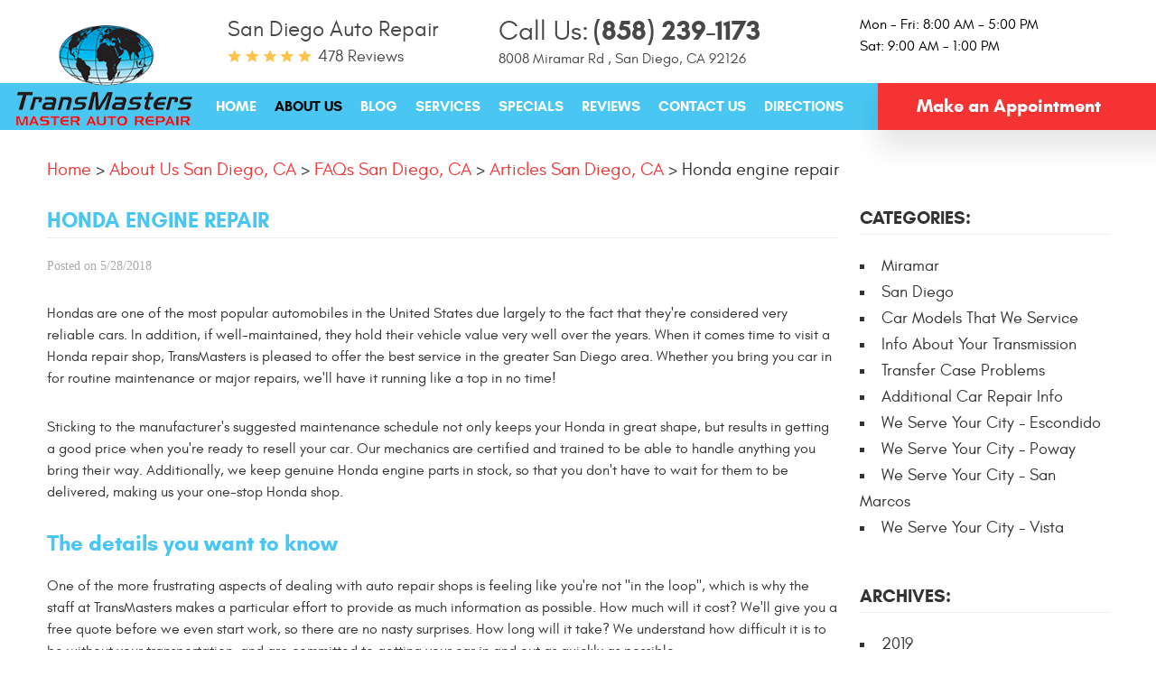

--- FILE ---
content_type: text/html; charset=utf-8
request_url: https://www.transmasters.com/articles/honda-engine-repair
body_size: 15524
content:
<!DOCTYPE HTML><html lang="en"><!-- HTML Copyright © 2026 Kukui Corporation. All rights reserved. --><head><meta charset="utf-8" /><meta name="viewport" content="width=device-width,initial-scale=1" /><title> Honda Engine Repair Shop in San Diego | Transmasters - Transmasters Auto Care </title><link rel="canonical" href="https://www.transmasters.com/articles/honda-engine-repair" /><meta name="robots" content="index,follow" /><meta name="keywords" content="Car Models That We Service" /><meta name="description" content="Honda engine repair Hondas are one of the most popular automobiles in the United States due largely to the fact that they’re considered very reliable cars. In addition, if well-maintained, they hold their vehicle value very well over the years... Continue reading" /><meta property="og:type" content="website" /><meta property="og:locale" content="en_US" /><meta property="og:site_name" content="Transmasters Auto Care" /><meta property="og:url" content="https://www.transmasters.com/articles/honda-engine-repair" /><meta property="og:title" content="Honda Engine Repair Shop in San Diego | Transmasters - Transmasters Auto Care" /><meta property="og:description" content="Honda engine repair Hondas are one of the most popular automobiles in the United States due largely to the fact that they’re considered very reliable cars. In addition, if well-maintained, they hold their vehicle value very well over the years... Continue reading" /><meta property="og:image" content="https://www.transmasters.com/Files/images/og-image.jpg" /><link rel="alternate" type="application/rss+xml" href="https://www.transmasters.com/rss" title="Transmasters Auto Care RSS" /><script type="application/ld+json">[{"@context":"https://schema.org","@type":"AutomotiveBusiness","name":"Transmasters Auto Care","alternateName":"San Diego Auto Repair","telephone":"+1 (858) 239-1173","currenciesAccepted":"USD","priceRange":"$$$","url":"https://www.transmasters.com","logo":"https://www.transmasters.com/Files/Images/logo.png","image":"https://www.transmasters.com/Files/images/google-info-window.jpg","address":{"@type":"PostalAddress","name":"Transmasters Auto Care - San Diego, CA","streetAddress":"8008 Miramar Rd","addressLocality":"San Diego","addressRegion":"CA","addressCountry":"USA","postalCode":"92126"},"openingHours":["Mon-Fri 08:00-17:00","Sat 09:00-13:00"],"geo":{"@type":"GeoCoordinates","latitude":"32.8882037","longitude":"-117.1471786"},"hasmap":"https://www.google.com/maps/place/32.8882037,-117.1471786/@32.8882037,-117.1471786,17z","aggregateRating":{"@type":"AggregateRating","bestRating":"5","worstRating":"1","ratingCount":"478","ratingValue":"4.9"},"sameAs":["https://www.google.com/search?q=Transmasters+Auto+Care%2C+San+Diego%2C+CA&rlz=1C1GCEA_enUS785US785&oq=Transmasters+Auto+Care%2C+San+Diego%2C+CA&aqs=chrome..69i57.703j0j9&sourceid=chrome&ie=UTF-8","https://www.facebook.com/transmastersautomotive/","https://www.yelp.com/biz/transmasters-transmissions-and-auto-care-san-diego","https://search.google.com/local/writereview?placeid=ChIJ34E7Acv424ARgmgKfMEtrDk","https://www.facebook.com/pg/transmastersautomotive/reviews","https://www.yelp.com/writeareview/biz/8fsyYTeokRszLSXnRTWJiQ?return_url=%2Fbiz%2F8fsyYTeokRszLSXnRTWJiQ&source=biz_details_war_button"]},{"@context":"https://schema.org","@type":"BreadcrumbList","itemListElement":[{"@type":"ListItem","position":"1","item":{"@id":"https://www.transmasters.com","name":"Home"}},{"@type":"ListItem","position":"2","item":{"@id":"https://www.transmasters.com/about-us","name":"About Us San Diego, CA"}},{"@type":"ListItem","position":"3","item":{"@id":"https://www.transmasters.com/faqs","name":"FAQs San Diego, CA"}},{"@type":"ListItem","position":"4","item":{"@id":"https://www.transmasters.com/articles","name":"Articles San Diego, CA"}},{"@type":"ListItem","position":"5","item":{"@id":"https://www.transmasters.com/articles/honda-engine-repair","name":"Honda engine repair"}}]},{"@context":"https://schema.org","@type":"Article","headline":"Honda engine repair","keywords":"Car Models That We Service","description":"Honda engine repair Hondas are one of the most popular automobiles in the United States due largely to the fact that they’re considered very reliable cars. In addition, if well-maintained, they hold their vehicle value very well over the years... Continue reading","genre":"Car Models That We Service","wordcount":"344","author":"Transmasters Auto Care","publisher":{"@type":"Organization","name":"Transmasters Auto Care","logo":{"@type":"ImageObject","url":"https://www.transmasters.com/Files/Images/logo.png"}},"mainEntityOfPage":"https://www.transmasters.com/articles/honda-engine-repair","datePublished":"5/28/2018","dateCreated":"5/28/2018","dateModified":"5/28/2018","articleBody":"Hondas are one of the most popular automobiles in the United States due largely to the fact that they&#39;re considered very reliable cars. In addition, if well-maintained, they hold their vehicle value very well over the years. When it comes time to visit a Honda repair shop, TransMasters is pleased to offer the best service in the greater San Diego area. Whether you bring you car in for routine maintenance or major repairs, we&#39;ll have it running like a top in no time! Sticking to the manufacturer&#39;s suggested maintenance schedule not only keeps your Honda in great shape, but results in getting a good price when you&#39;re ready to resell your car. Our mechanics are certified and trained to be able to handle anything you bring their way. Additionally, we keep genuine Honda engine parts in stock, so that you don&#39;t have to wait for them to be delivered, making us your one-stop Honda shop. The details you want to know One of the more frustrating aspects of dealing with auto repair shops is feeling like you&#39;re not &quot;in the loop&quot;, which is why the staff at TransMasters makes a particular effort to provide as much information as possible. How much will it cost? We&#39;ll give you a free quote before we even start work, so there are no nasty surprises. How long will it take? We understand how difficult it is to be without your transportation, and are committed to getting your car in and out as quickly as possible. Scheduling your appointment TransMasters is your local service shop for Honda engine repair and maintenance. We have two convenient locations from which to choose, and have qualified mechanics on staff who can provide both the labor and engine parts needed to get your car back on the road. We&#39;ll even give your updates during service, allowing you to know precisely when your car will be ready. Click on the website or call the phone number today and schedule an appointment for your Honda."}]</script><!-- Global site tag (gtag.js) - Google Analytics --><script async src="https://www.googletagmanager.com/gtag/js?id=UA-131431772-20"></script><script> window.dataLayer = window.dataLayer || []; function gtag(){dataLayer.push(arguments);} gtag('js', new Date()); gtag('config', 'G-H95ZPX0926'); gtag('config', 'G-B2CRWBFBK4'); gtag('config', 'AW-767742104'); gtag('event', 'conversion', {'send_to': 'AW-767742104/DhHpCIq5zZMBEJihi-4C'}); </script><script type='text/javascript' src='https://connect.kukui.com/webchat?key=34233' defer></script><style type="text/css">/*! * Bootstrap v3.3.7 (http://getbootstrap.com) * Copyright 2011-2018 Twitter, Inc. * Licensed under MIT (https://github.com/twbs/bootstrap/blob/master/LICENSE) */ /*! * Generated using the Bootstrap Customizer (<none>) * Config saved to config.json and <none> */ /*! * Bootstrap v3.3.7 (http://getbootstrap.com) * Copyright 2011-2016 Twitter, Inc. * Licensed under MIT (https://github.com/twbs/bootstrap/blob/master/LICENSE) */ /*! normalize.css v3.0.3 | MIT License | github.com/necolas/normalize.css */ html{font-family:sans-serif;-ms-text-size-adjust:100%;-webkit-text-size-adjust:100%}body{margin:0}article,aside,details,figcaption,figure,footer,header,hgroup,main,menu,nav,section,summary{display:block}audio,canvas,progress,video{display:inline-block;vertical-align:baseline}audio:not([controls]){display:none;height:0}[hidden],template{display:none}a{background-color:transparent}a:active,a:hover{outline:0}abbr[title]{border-bottom:1px dotted}b,strong{font-weight:bold}dfn{font-style:italic}h1{font-size:2em;margin:.67em 0}mark{background:#ff0;color:#000}small{font-size:80%}sub,sup{font-size:75%;line-height:0;position:relative;vertical-align:baseline}sup{top:-.5em}sub{bottom:-.25em}img{border:0}svg:not(:root){overflow:hidden}figure{margin:1em 40px}hr{-webkit-box-sizing:content-box;-moz-box-sizing:content-box;box-sizing:content-box;height:0}pre{overflow:auto}code,kbd,pre,samp{font-family:monospace,monospace;font-size:1em}button,input,optgroup,select,textarea{color:inherit;font:inherit;margin:0}button{overflow:visible}button,select{text-transform:none}button,html input[type="button"],input[type="reset"],input[type="submit"]{-webkit-appearance:button;cursor:pointer}button[disabled],html input[disabled]{cursor:default}button::-moz-focus-inner,input::-moz-focus-inner{border:0;padding:0}input{line-height:normal}input[type="checkbox"],input[type="radio"]{-webkit-box-sizing:border-box;-moz-box-sizing:border-box;box-sizing:border-box;padding:0}input[type="number"]::-webkit-inner-spin-button,input[type="number"]::-webkit-outer-spin-button{height:auto}input[type="search"]{-webkit-appearance:textfield;-webkit-box-sizing:content-box;-moz-box-sizing:content-box;box-sizing:content-box}input[type="search"]::-webkit-search-cancel-button,input[type="search"]::-webkit-search-decoration{-webkit-appearance:none}fieldset{border:1px solid silver;margin:0 2px;padding:.35em .625em .75em}legend{border:0;padding:0}textarea{overflow:auto}optgroup{font-weight:bold}table{border-collapse:collapse;border-spacing:0}td,th{padding:0}*{-webkit-box-sizing:border-box;-moz-box-sizing:border-box;box-sizing:border-box}*:before,*:after{-webkit-box-sizing:border-box;-moz-box-sizing:border-box;box-sizing:border-box}html{font-size:10px;-webkit-tap-highlight-color:rgba(0,0,0,0)}body{font-family:"Helvetica Neue",Helvetica,Arial,sans-serif;font-size:16px;line-height:1.42857143;color:#333;background-color:#fff}input,button,select,textarea{font-family:inherit;font-size:inherit;line-height:inherit}a{color:#337ab7;text-decoration:none}a:hover,a:focus{color:#23527c;text-decoration:underline}a:focus{outline:5px auto -webkit-focus-ring-color;outline-offset:-2px}figure{margin:0}img{vertical-align:middle}.img-responsive{display:block;max-width:100%;height:auto}.img-rounded{border-radius:6px}.img-thumbnail{padding:4px;line-height:1.42857143;background-color:#fff;border:1px solid #ddd;border-radius:4px;-webkit-transition:all .2s ease-in-out;-o-transition:all .2s ease-in-out;transition:all .2s ease-in-out;display:inline-block;max-width:100%;height:auto}.img-circle{border-radius:50%}hr{margin-top:22px;margin-bottom:22px;border:0;border-top:1px solid #eee}.sr-only{position:absolute;width:1px;height:1px;margin:-1px;padding:0;overflow:hidden;clip:rect(0,0,0,0);border:0}.sr-only-focusable:active,.sr-only-focusable:focus{position:static;width:auto;height:auto;margin:0;overflow:visible;clip:auto}[role="button"]{cursor:pointer}.container{margin-right:auto;margin-left:auto;padding-left:12px;padding-right:12px}@media(min-width:768px){.container{width:744px}}@media(min-width:992px){.container{width:964px}}@media(min-width:1224px){.container{width:1200px}}@media(min-width:1416px){.container{width:1392px}}.container-fluid{margin-right:auto;margin-left:auto;padding-left:12px;padding-right:12px}.row{margin-left:-12px;margin-right:-12px}.col-xs-1,.col-sm-1,.col-md-1,.col-lg-1,.col-xs-2,.col-sm-2,.col-md-2,.col-lg-2,.col-xs-3,.col-sm-3,.col-md-3,.col-lg-3,.col-xs-4,.col-sm-4,.col-md-4,.col-lg-4,.col-xs-5,.col-sm-5,.col-md-5,.col-lg-5,.col-xs-6,.col-sm-6,.col-md-6,.col-lg-6,.col-xs-7,.col-sm-7,.col-md-7,.col-lg-7,.col-xs-8,.col-sm-8,.col-md-8,.col-lg-8,.col-xs-9,.col-sm-9,.col-md-9,.col-lg-9,.col-xs-10,.col-sm-10,.col-md-10,.col-lg-10,.col-xs-11,.col-sm-11,.col-md-11,.col-lg-11,.col-xs-12,.col-sm-12,.col-md-12,.col-lg-12{position:relative;min-height:1px;padding-left:12px;padding-right:12px}.col-xs-1,.col-xs-2,.col-xs-3,.col-xs-4,.col-xs-5,.col-xs-6,.col-xs-7,.col-xs-8,.col-xs-9,.col-xs-10,.col-xs-11,.col-xs-12{float:left}.col-xs-12{width:100%}.col-xs-11{width:91.66666667%}.col-xs-10{width:83.33333333%}.col-xs-9{width:75%}.col-xs-8{width:66.66666667%}.col-xs-7{width:58.33333333%}.col-xs-6{width:50%}.col-xs-5{width:41.66666667%}.col-xs-4{width:33.33333333%}.col-xs-3{width:25%}.col-xs-2{width:16.66666667%}.col-xs-1{width:8.33333333%}.col-xs-pull-12{right:100%}.col-xs-pull-11{right:91.66666667%}.col-xs-pull-10{right:83.33333333%}.col-xs-pull-9{right:75%}.col-xs-pull-8{right:66.66666667%}.col-xs-pull-7{right:58.33333333%}.col-xs-pull-6{right:50%}.col-xs-pull-5{right:41.66666667%}.col-xs-pull-4{right:33.33333333%}.col-xs-pull-3{right:25%}.col-xs-pull-2{right:16.66666667%}.col-xs-pull-1{right:8.33333333%}.col-xs-pull-0{right:auto}.col-xs-push-12{left:100%}.col-xs-push-11{left:91.66666667%}.col-xs-push-10{left:83.33333333%}.col-xs-push-9{left:75%}.col-xs-push-8{left:66.66666667%}.col-xs-push-7{left:58.33333333%}.col-xs-push-6{left:50%}.col-xs-push-5{left:41.66666667%}.col-xs-push-4{left:33.33333333%}.col-xs-push-3{left:25%}.col-xs-push-2{left:16.66666667%}.col-xs-push-1{left:8.33333333%}.col-xs-push-0{left:auto}.col-xs-offset-12{margin-left:100%}.col-xs-offset-11{margin-left:91.66666667%}.col-xs-offset-10{margin-left:83.33333333%}.col-xs-offset-9{margin-left:75%}.col-xs-offset-8{margin-left:66.66666667%}.col-xs-offset-7{margin-left:58.33333333%}.col-xs-offset-6{margin-left:50%}.col-xs-offset-5{margin-left:41.66666667%}.col-xs-offset-4{margin-left:33.33333333%}.col-xs-offset-3{margin-left:25%}.col-xs-offset-2{margin-left:16.66666667%}.col-xs-offset-1{margin-left:8.33333333%}.col-xs-offset-0{margin-left:0%}@media(min-width:768px){.col-sm-1,.col-sm-2,.col-sm-3,.col-sm-4,.col-sm-5,.col-sm-6,.col-sm-7,.col-sm-8,.col-sm-9,.col-sm-10,.col-sm-11,.col-sm-12{float:left}.col-sm-12{width:100%}.col-sm-11{width:91.66666667%}.col-sm-10{width:83.33333333%}.col-sm-9{width:75%}.col-sm-8{width:66.66666667%}.col-sm-7{width:58.33333333%}.col-sm-6{width:50%}.col-sm-5{width:41.66666667%}.col-sm-4{width:33.33333333%}.col-sm-3{width:25%}.col-sm-2{width:16.66666667%}.col-sm-1{width:8.33333333%}.col-sm-pull-12{right:100%}.col-sm-pull-11{right:91.66666667%}.col-sm-pull-10{right:83.33333333%}.col-sm-pull-9{right:75%}.col-sm-pull-8{right:66.66666667%}.col-sm-pull-7{right:58.33333333%}.col-sm-pull-6{right:50%}.col-sm-pull-5{right:41.66666667%}.col-sm-pull-4{right:33.33333333%}.col-sm-pull-3{right:25%}.col-sm-pull-2{right:16.66666667%}.col-sm-pull-1{right:8.33333333%}.col-sm-pull-0{right:auto}.col-sm-push-12{left:100%}.col-sm-push-11{left:91.66666667%}.col-sm-push-10{left:83.33333333%}.col-sm-push-9{left:75%}.col-sm-push-8{left:66.66666667%}.col-sm-push-7{left:58.33333333%}.col-sm-push-6{left:50%}.col-sm-push-5{left:41.66666667%}.col-sm-push-4{left:33.33333333%}.col-sm-push-3{left:25%}.col-sm-push-2{left:16.66666667%}.col-sm-push-1{left:8.33333333%}.col-sm-push-0{left:auto}.col-sm-offset-12{margin-left:100%}.col-sm-offset-11{margin-left:91.66666667%}.col-sm-offset-10{margin-left:83.33333333%}.col-sm-offset-9{margin-left:75%}.col-sm-offset-8{margin-left:66.66666667%}.col-sm-offset-7{margin-left:58.33333333%}.col-sm-offset-6{margin-left:50%}.col-sm-offset-5{margin-left:41.66666667%}.col-sm-offset-4{margin-left:33.33333333%}.col-sm-offset-3{margin-left:25%}.col-sm-offset-2{margin-left:16.66666667%}.col-sm-offset-1{margin-left:8.33333333%}.col-sm-offset-0{margin-left:0%}}@media(min-width:992px){.col-md-1,.col-md-2,.col-md-3,.col-md-4,.col-md-5,.col-md-6,.col-md-7,.col-md-8,.col-md-9,.col-md-10,.col-md-11,.col-md-12{float:left}.col-md-12{width:100%}.col-md-11{width:91.66666667%}.col-md-10{width:83.33333333%}.col-md-9{width:75%}.col-md-8{width:66.66666667%}.col-md-7{width:58.33333333%}.col-md-6{width:50%}.col-md-5{width:41.66666667%}.col-md-4{width:33.33333333%}.col-md-3{width:25%}.col-md-2{width:16.66666667%}.col-md-1{width:8.33333333%}.col-md-pull-12{right:100%}.col-md-pull-11{right:91.66666667%}.col-md-pull-10{right:83.33333333%}.col-md-pull-9{right:75%}.col-md-pull-8{right:66.66666667%}.col-md-pull-7{right:58.33333333%}.col-md-pull-6{right:50%}.col-md-pull-5{right:41.66666667%}.col-md-pull-4{right:33.33333333%}.col-md-pull-3{right:25%}.col-md-pull-2{right:16.66666667%}.col-md-pull-1{right:8.33333333%}.col-md-pull-0{right:auto}.col-md-push-12{left:100%}.col-md-push-11{left:91.66666667%}.col-md-push-10{left:83.33333333%}.col-md-push-9{left:75%}.col-md-push-8{left:66.66666667%}.col-md-push-7{left:58.33333333%}.col-md-push-6{left:50%}.col-md-push-5{left:41.66666667%}.col-md-push-4{left:33.33333333%}.col-md-push-3{left:25%}.col-md-push-2{left:16.66666667%}.col-md-push-1{left:8.33333333%}.col-md-push-0{left:auto}.col-md-offset-12{margin-left:100%}.col-md-offset-11{margin-left:91.66666667%}.col-md-offset-10{margin-left:83.33333333%}.col-md-offset-9{margin-left:75%}.col-md-offset-8{margin-left:66.66666667%}.col-md-offset-7{margin-left:58.33333333%}.col-md-offset-6{margin-left:50%}.col-md-offset-5{margin-left:41.66666667%}.col-md-offset-4{margin-left:33.33333333%}.col-md-offset-3{margin-left:25%}.col-md-offset-2{margin-left:16.66666667%}.col-md-offset-1{margin-left:8.33333333%}.col-md-offset-0{margin-left:0%}}@media(min-width:1224px){.col-lg-1,.col-lg-2,.col-lg-3,.col-lg-4,.col-lg-5,.col-lg-6,.col-lg-7,.col-lg-8,.col-lg-9,.col-lg-10,.col-lg-11,.col-lg-12{float:left}.col-lg-12{width:100%}.col-lg-11{width:91.66666667%}.col-lg-10{width:83.33333333%}.col-lg-9{width:75%}.col-lg-8{width:66.66666667%}.col-lg-7{width:58.33333333%}.col-lg-6{width:50%}.col-lg-5{width:41.66666667%}.col-lg-4{width:33.33333333%}.col-lg-3{width:25%}.col-lg-2{width:16.66666667%}.col-lg-1{width:8.33333333%}.col-lg-pull-12{right:100%}.col-lg-pull-11{right:91.66666667%}.col-lg-pull-10{right:83.33333333%}.col-lg-pull-9{right:75%}.col-lg-pull-8{right:66.66666667%}.col-lg-pull-7{right:58.33333333%}.col-lg-pull-6{right:50%}.col-lg-pull-5{right:41.66666667%}.col-lg-pull-4{right:33.33333333%}.col-lg-pull-3{right:25%}.col-lg-pull-2{right:16.66666667%}.col-lg-pull-1{right:8.33333333%}.col-lg-pull-0{right:auto}.col-lg-push-12{left:100%}.col-lg-push-11{left:91.66666667%}.col-lg-push-10{left:83.33333333%}.col-lg-push-9{left:75%}.col-lg-push-8{left:66.66666667%}.col-lg-push-7{left:58.33333333%}.col-lg-push-6{left:50%}.col-lg-push-5{left:41.66666667%}.col-lg-push-4{left:33.33333333%}.col-lg-push-3{left:25%}.col-lg-push-2{left:16.66666667%}.col-lg-push-1{left:8.33333333%}.col-lg-push-0{left:auto}.col-lg-offset-12{margin-left:100%}.col-lg-offset-11{margin-left:91.66666667%}.col-lg-offset-10{margin-left:83.33333333%}.col-lg-offset-9{margin-left:75%}.col-lg-offset-8{margin-left:66.66666667%}.col-lg-offset-7{margin-left:58.33333333%}.col-lg-offset-6{margin-left:50%}.col-lg-offset-5{margin-left:41.66666667%}.col-lg-offset-4{margin-left:33.33333333%}.col-lg-offset-3{margin-left:25%}.col-lg-offset-2{margin-left:16.66666667%}.col-lg-offset-1{margin-left:8.33333333%}.col-lg-offset-0{margin-left:0%}}.clearfix:before,.clearfix:after,.container:before,.container:after,.container-fluid:before,.container-fluid:after,.row:before,.row:after{content:" ";display:table}.clearfix:after,.container:after,.container-fluid:after,.row:after{clear:both}.center-block{display:block;margin-left:auto;margin-right:auto}.pull-right{float:right!important}.pull-left{float:left!important}.hide{display:none!important}.show{display:block!important}.invisible{visibility:hidden}.text-hide{font:0/0 a;color:transparent;text-shadow:none;background-color:transparent;border:0}.hidden{display:none!important}.affix{position:fixed}@-ms-viewport{width:device-width;}.visible-xs,.visible-sm,.visible-md,.visible-lg{display:none!important}.visible-xs-block,.visible-xs-inline,.visible-xs-inline-block,.visible-sm-block,.visible-sm-inline,.visible-sm-inline-block,.visible-md-block,.visible-md-inline,.visible-md-inline-block,.visible-lg-block,.visible-lg-inline,.visible-lg-inline-block{display:none!important}@media(max-width:767px){.visible-xs{display:block!important}table.visible-xs{display:table!important}tr.visible-xs{display:table-row!important}th.visible-xs,td.visible-xs{display:table-cell!important}}@media(max-width:767px){.visible-xs-block{display:block!important}}@media(max-width:767px){.visible-xs-inline{display:inline!important}}@media(max-width:767px){.visible-xs-inline-block{display:inline-block!important}}@media(min-width:768px) and (max-width:991px){.visible-sm{display:block!important}table.visible-sm{display:table!important}tr.visible-sm{display:table-row!important}th.visible-sm,td.visible-sm{display:table-cell!important}}@media(min-width:768px) and (max-width:991px){.visible-sm-block{display:block!important}}@media(min-width:768px) and (max-width:991px){.visible-sm-inline{display:inline!important}}@media(min-width:768px) and (max-width:991px){.visible-sm-inline-block{display:inline-block!important}}@media(min-width:992px) and (max-width:1415px){.visible-md{display:block!important}table.visible-md{display:table!important}tr.visible-md{display:table-row!important}th.visible-md,td.visible-md{display:table-cell!important}}@media(min-width:992px) and (max-width:1415px){.visible-md-block{display:block!important}}@media(min-width:992px) and (max-width:1415px){.visible-md-inline{display:inline!important}}@media(min-width:992px) and (max-width:1415px){.visible-md-inline-block{display:inline-block!important}}@media(min-width:1416px){.visible-lg{display:block!important}table.visible-lg{display:table!important}tr.visible-lg{display:table-row!important}th.visible-lg,td.visible-lg{display:table-cell!important}}@media(min-width:1416px){.visible-lg-block{display:block!important}}@media(min-width:1416px){.visible-lg-inline{display:inline!important}}@media(min-width:1416px){.visible-lg-inline-block{display:inline-block!important}}@media(max-width:767px){.hidden-xs{display:none!important}}@media(min-width:768px) and (max-width:991px){.hidden-sm{display:none!important}}@media(min-width:992px) and (max-width:1415px){.hidden-md{display:none!important}}@media(min-width:1416px){.hidden-lg{display:none!important}}.visible-print{display:none!important}@media print{.visible-print{display:block!important}table.visible-print{display:table!important}tr.visible-print{display:table-row!important}th.visible-print,td.visible-print{display:table-cell!important}}.visible-print-block{display:none!important}@media print{.visible-print-block{display:block!important}}.visible-print-inline{display:none!important}@media print{.visible-print-inline{display:inline!important}}.visible-print-inline-block{display:none!important}@media print{.visible-print-inline-block{display:inline-block!important}}@media print{.hidden-print{display:none!important}}*{outline:0;margin:0;border:0;padding:0}html,body,div,span,applet,object,embed,iframe,h1,h2,h3,h4,h5,h6,p,blockquote,pre,a,abbr,acronym,address,big,cite,code,del,dfn,em,img,ins,kbd,q,s,samp,small,strike,strong,sub,sup,tt,var,b,u,i,center,dl,dt,dd,ol,ul,li,fieldset,form,label,legend,table,caption,tbody,tfoot,thead,tr,th,td,article,aside,canvas,details,figure,figcaption,footer,header,hgroup,menu,nav,output,ruby,section,summary,time,mark,audio,video{background:transparent;font-size:100%;font-family:'Glacial',Arial,Sans-Serif;text-decoration:none;vertical-align:baseline}html,body,form{font-size:16px}body{line-height:1}article,aside,details,figcaption,figure,footer,header,hgroup,menu,nav,section{display:block}table{border-collapse:collapse;border-spacing:0}blockquote,q{quotes:none}blockquote:before,blockquote:after,q:before,q:after{content:'';content:none}input,select{border:thin solid;vertical-align:middle}textarea{border:thin solid;vertical-align:top}a:hover,a:active,a:focus{outline:0!important}img{max-width:100%;height:auto}.uic-hidden{display:none}.uic-active,.uic-visible{display:initial}.wrapper{position:relative;max-width:1920px;margin:0 auto;overflow:hidden}.container-xl{max-width:1596px;margin:auto}.col-centered{float:none;margin:0 auto}.row-no-margin,.no-margin{margin:0!important}.col-no-padding,.no-padding{padding:0!important}.flexbox{display:-webkit-box;display:-ms-flexbox;display:flex;-ms-flex-wrap:wrap;flex-wrap:wrap}.flexbox:before,.flexbox:after{display:none}.flexbox.align-items-stretch{-webkit-box-align:stretch;-ms-flex-align:stretch;align-items:stretch}.flexbox.align-items-start{-webkit-box-align:start;-ms-flex-align:start;align-items:flex-start}.flexbox.align-items-center{-webkit-box-align:center;-ms-flex-align:center;align-items:center}.flexbox.align-items-end{-webkit-box-align:end;-ms-flex-align:end;align-items:flex-end}.flexbox.justify-content-start{-ms-flex-pack:start;justify-content:flex-start}.flexbox.justify-content-center{-ms-flex-pack:center;justify-content:center}.flexbox.justify-content-end{-ms-flex-pack:end;justify-content:flex-end}.flexbox.justify-content-around{-ms-flex-pack:distribute;justify-content:space-around}.flexbox.justify-content-between{-ms-flex-pack:justify;justify-content:space-between}.header{position:relative}.covid-banner{background:url('/Themes/Automotive/Assets/images/covid-bg.jpg') no-repeat top center;background-size:cover;padding:20px 12px 10px;text-align:center}.covid-banner p{font:700 3em/1.1 'Glacial',Arial,Sans-serif;color:#fff;text-transform:uppercase;margin-bottom:10px}.covid-banner a{display:inline-block;font:700 .875em/1.1 'Glacial',Arial,Sans-serif;color:#fff;background:#000;background-image:-moz-linear-gradient(to top,rgba(0,0,0,.25) 0%,rgba(255,255,255,.25) 100%);background-image:-webkit-linear-gradient(to top,rgba(0,0,0,.25) 0%,rgba(255,255,255,.25) 100%);background-image:linear-gradient(to top,rgba(0,0,0,.25) 0%,rgba(255,255,255,.25) 100%);filter:progid:DXImageTransform.Microsoft.gradient(startColorstr="#000000",endColorstr="#ffffff",GradientType=1);border-radius:20px;text-transform:uppercase;padding:7px 30px 7px 10px;width:327px;max-width:100%;margin-bottom:10px}.covid-banner a:hover,.covid-banner a:hover:focus,.covid-banner a:hover:active{text-decoration:none;background-image:-moz-linear-gradient(to bottom,rgba(0,0,0,.25) 0%,rgba(255,255,255,.25) 100%);background-image:-webkit-linear-gradient(to bottom,rgba(0,0,0,.25) 0%,rgba(255,255,255,.25) 100%);background-image:linear-gradient(to bottom,rgba(0,0,0,.25) 0%,rgba(255,255,255,.25) 100%);filter:progid:DXImageTransform.Microsoft.gradient(startColorstr="#000000",endColorstr="#ffffff",GradientType=1)}.covid-banner a:after{display:inline-block;content:'';color:#2e2e2e;font:10px/26px 'cms';font-weight:700;background:#fff;width:26px;height:26px;border-radius:50px;margin-left:12px}@media(max-width:767px){.covid-banner{padding:70px 0 12px}.covid-banner p{font-size:2.5em}}.upper-header{-ms-flex:0 0 100%;flex:0 0 100%;max-width:100%}.header-reviews-rating{margin-top:15px;margin-bottom:15px}.header-keywords{display:inline-block;vertical-align:middle;margin:0 10px 0 0;color:#474848;font:400 1.5em/1.5em 'Glacial',Arial,Sans-Serif;text-transform:capitalize}.header-review-info{display:inline-block;vertical-align:middle;padding:2px 0 0 100px;background:url([data-uri]) no-repeat left center;text-transform:capitalize}.header-review-info a{color:#474848;font:400 1.125em/1em 'Glacial',Arial,sans-serif}.header-phone-address-wrapper{margin-top:15px;margin-bottom:15px}.header-phone-wrapper .header-phone-text{display:inline-block;padding-right:5px;color:#474848;font:400 1.875em/1.25em 'Glacial',Arial,sans-serif;text-transform:capitalize}.header-phone-wrapper .header-phone-link{display:inline-block;color:#474848;font:700 1.875em/1.25em 'Glacial',Arial,sans-serif;text-decoration:none}.header-phone-wrapper .header-phone-link strong{font:inherit}.header-phone-wrapper .header-phone-link:hover,.header-phone-wrapper .header-phone-link:focus,.header-phone-wrapper .header-phone-link:active{color:#49c6f1;text-decoration:none}.header-address-wrapper .address{display:inline-block;color:#474848;font:400 1.125em/1.5em 'Glacial',Arial,Sans-Serif;text-decoration:none}.header-address-wrapper .address span{font:inherit}.header-address-wrapper .address:hover,.header-address-wrapper .address:focus,.header-address-wrapper .address:active{color:#49c6f1;text-decoration:none}.header-wh-container{margin-top:15px;margin-bottom:15px}.header-wh-wrapper .header-wh{display:inline-block;color:#000;font:400 1em/1.5em 'Glacial',Arial,Sans-Serif}.lower-header{-ms-flex:0 0 100%;flex:0 0 100%;max-width:100%;position:relative;background:#49c6f1;border-bottom:2px solid #fff}.header-logo-container{text-align:right}.header-logo-container .header-logo{position:absolute;bottom:0;right:0;display:inline-block;max-width:100%;width:229px}.header-logo-container .header-logo img{position:relative;top:-5px;display:block;margin:0 auto;max-width:100%}.nav-trigger{display:block;width:50px;height:50px;background:none}.nav-trigger .icon{position:absolute;top:50%;left:10px;right:10px;display:block;width:auto;height:3px;background:#fff;-webkit-transition:all .2s;transition:all .2s}.nav-trigger .icon:before,.nav-trigger .icon:after{content:'';position:absolute;left:0;width:100%;height:100%;background:#fff;-webkit-transition:-webkit-transform .2s;transition:transform .2s}.nav-trigger .icon:before{-webkit-transform:translateY(-10px);transform:translateY(-10px)}.nav-trigger .icon:after{-webkit-transform:translateY(10px);transform:translateY(10px)}.nav-trigger.menu-open span{background:transparent}.nav-trigger.menu-open span:before{-webkit-transform:translateY(0) rotate(-45deg);transform:translateY(0) rotate(-45deg)}.nav-trigger.menu-open span:after{-webkit-transform:translateY(0) rotate(45deg);transform:translateY(0) rotate(45deg)}.nav{position:relative;width:100%;height:auto}.nav ul{margin:0;list-style:none;text-align:center}.nav li{position:relative}.nav li:hover>ul,.nav li:focus>ul,.nav li:active>ul{display:block}.nav a{display:inline-block;text-decoration:none}.nav li.static{display:inline-block}.nav li.static{margin:0 35px}.nav li.static:first-child{margin-left:0}.nav li.static:last-child{margin-right:0}.nav li.static>a{padding:15px 0;color:#fff;font:700 1.125em/1.33em 'Glacial',Arial,sans-serif;text-transform:uppercase}.nav li.static>a:hover,.nav li.static>a:focus,.nav li.static>a:active,.nav li.static a.selected{color:#010607;text-decoration:none}.nav ul.dynamic{z-index:100;position:absolute;top:100%;left:-20px;display:none;min-width:220px;background:#49c6f1;-webkit-box-shadow:0 .25rem .5rem rgba(0,0,0,.1);box-shadow:0 .25rem .5rem rgba(0,0,0,.1)}.nav li.dynamic{display:block;text-align:left}.nav li.dynamic>a{padding:10px 20px;width:100%;color:#fff;font:700 1em/1.25em 'Glacial',Arial,sans-serif;text-transform:uppercase}.nav li.dynamic>a:hover,.nav li.dynamic>a:focus,.nav li.dynamic>a:active,.nav li.dynamic>a.selected{color:#010607;text-decoration:none}.nav ul.dynamic ul{top:0;left:100%;min-width:100%}.nav li.static:last-child ul{left:-100%!important}.header-btn-container .header-btn-app{position:relative;z-index:1;margin:0;width:290px}.header-btn-container .header-btn-app:before{content:'';z-index:-1;position:absolute;left:0;top:0;width:300%;height:100%;background:#f63333;box-shadow:0 20px 30px 0 rgba(0,0,0,.1)}.header-btn-container .header-btn-app:hover,.header-btn-container .header-btn-app:focus,.header-btn-container .header-btn-app:active,.header-btn-container .header-btn-app:hover:before,.header-btn-container .header-btn-app:focus:before,.header-btn-container .header-btn-app:active:before{background:#333}.breadcrumbs{margin:0;padding-top:30px;padding-bottom:30px;list-style:none}.breadcrumbs li{display:inline-block;color:#333;font:400 1.25em/1.2em 'Glacial',Arial,sans-serif}.breadcrumbs li+li:before{display:inline-block;padding:0 .25em;content:">"}.breadcrumbs li a{color:#f63333;font:inherit;text-decoration:none}.breadcrumbs li a:hover{color:#333;text-decoration:none}.breadcrumbs li:last-child a{color:#333}.btn,.entry-content .btn{display:block;width:300px;max-width:100%;margin:0 auto 30px;padding:15px 0;border:none;background:#f63333;color:#fff;font:700 24px/1em 'Glacial',Arial,sans-serif;text-align:center;text-decoration:none;-webkit-transition:all .3s ease;-moz-transition:all .3s ease;-o-transition:all .3s ease;transition:all .3s ease;-webkit-border-radius:0;-moz-border-radius:0;border-radius:0}.btn:hover,.btn:focus,.btn:active,.entry-content .btn:hover,.entry-content .btn:focus,.entry-content .btn:active{background:#333;color:#fff;text-decoration:none}.btn.btn-submit{margin:20px auto}.btn:disabled,.btn:disabled:hover,.btn.disabled,.btn.disabled:hover{background:#ccc;color:#fff;cursor:not-allowed}@media(min-width:992px){.nav-trigger{display:none}.nav ul.dynamic>.has-dynamic:before{content:"";position:absolute;top:15px;right:5px;display:block;border:5px solid transparent;border-left:5px solid #fff;width:1px}}@media(min-width:1620px){.pull-xl-left{float:left}.pull-xl-right{float:right}.col-xl-1,.col-xl-2,.col-xl-3,.col-xl-4,.col-xl-5,.col-xl-6,.col-xl-7,.col-xl-8,.col-xl-9,.col-xl-10,.col-xl-11,.col-xl-12{float:left}.col-xl-1,.col-xl-2,.col-xl-3,.col-xl-4,.col-xl-5,.col-xl-6,.col-xl-7,.col-xl-8,.col-xl-9,.col-xl-10,.col-xl-11,.col-xl-12{position:relative;min-height:1px;padding-left:12px;padding-right:12px}.col-xl-12{width:100%}.col-xl-11{width:91.66666667%}.col-xl-10{width:83.33333333%}.col-xl-9{width:75%}.col-xl-8{width:66.66666667%}.col-xl-7{width:58.33333333%}.col-xl-6{width:50%}.col-xl-5{width:41.66666667%}.col-xl-4{width:33.33333333%}.col-xl-3{width:25%}.col-xl-2{width:16.66666667%}.col-xl-1{width:8.33333333%}.col-xl-offset-12{margin-left:100%}.col-xl-offset-11{margin-left:91.66666667%}.col-xl-offset-10{margin-left:83.33333333%}.col-xl-offset-9{margin-left:75%}.col-xl-offset-8{margin-left:66.66666667%}.col-xl-offset-7{margin-left:58.33333333%}.col-xl-offset-6{margin-left:50%}.col-xl-offset-5{margin-left:41.66666667%}.col-xl-offset-4{margin-left:33.33333333%}.col-xl-offset-3{margin-left:25%}.col-xl-offset-2{margin-left:16.66666667%}.col-xl-offset-1{margin-left:8.33333333%}.col-xl-offset-0{margin-left:0%}.col-xl-pull-12{right:100%}.col-xl-pull-11{right:91.66666667%}.col-xl-pull-10{right:83.33333333%}.col-xl-pull-9{right:75%}.col-xl-pull-8{right:66.66666667%}.col-xl-pull-7{right:58.33333333%}.col-xl-pull-6{right:50%}.col-xl-pull-5{right:41.66666667%}.col-xl-pull-4{right:33.33333333%}.col-xl-pull-3{right:25%}.col-xl-pull-2{right:16.66666667%}.col-xl-pull-1{right:8.33333333%}.col-xl-pull-0{right:auto}.col-xl-push-12{left:100%}.col-xl-push-11{left:91.66666667%}.col-xl-push-10{left:83.33333333%}.col-xl-push-9{left:75%}.col-xl-push-8{left:66.66666667%}.col-xl-push-7{left:58.33333333%}.col-xl-push-6{left:50%}.col-xl-push-5{left:41.66666667%}.col-xl-push-4{left:33.33333333%}.col-xl-push-3{left:25%}.col-xl-push-2{left:16.66666667%}.col-xl-push-1{left:8.33333333%}.col-xl-push-0{left:auto}}@media(max-width:1799px){.header-btn-container .header-btn-app{padding:16px 0;font-size:20px}}@media(max-width:1619px){.nav li.static{margin:0 20px}}@media(max-width:1499px){.nav li.static{margin:0 15px}}@media(max-width:1439px){.header-address-wrapper .address{font-size:1em}.nav li.static{margin:0 10px}.nav li.static>a{font-size:1em}}@media(max-width:1223px){.upper-header{text-align:center}.header-reviews-rating{margin-bottom:0}.header-logo-container{text-align:left}.header-logo-container .header-logo{left:35px}.nav li.static>a{font-size:1.125em}.header-btn-container .header-btn-app{margin:0 0 0 auto}}@media(max-width:991px){.upper-header{-ms-flex-order:2;order:2}.header-logo-container{text-align:center}.header-logo-container .header-logo{position:static;margin-top:20px;margin-bottom:20px}.header-phone-address-wrapper{margin-bottom:0}.lower-header{-ms-flex-order:1;order:1;background:transparent}.header-btn-container .header-btn-app:before{display:none}.header-btn-container .header-btn-app{margin:0 auto 20px}.nav-section{background-color:transparent}.nav-trigger{display:block;position:fixed;top:0;right:0;z-index:901;background:#49c6f1}.nav{z-index:900;position:fixed;top:0;right:-60%;overflow-y:auto;width:60%;height:100%;background:#49c6f1}.nav.nav-hidden,.nav.nav-visible{-moz-transition-duration:.75s;-webkit-transition-duration:.75s;-o-transition-duration:.75s;transition-duration:.75s}.nav.nav-visible{right:0%;-moz-transition-timing-function:ease;-webkit-transition-timing-function:ease;-o-transition-timing-function:ease;transition-timing-function:ease}.nav.nav-hidden{right:-60%;-moz-transition-timing-function:ease;-webkit-transition-timing-function:ease;-o-transition-timing-function:ease;transition-timing-function:ease}.nav ul{position:static!important;margin:0 0 0 20px;min-width:0!important;background:none!important;text-align:left}.nav ul.static{margin-top:70px}.nav ul.dynamic{-webkit-box-shadow:none;box-shadow:none}.nav li{display:block!important;background:none!important;text-align:left}.nav li.static{margin:0}.nav li.static>a,.nav li.dynamic>a{width:auto;padding:10px 0;font-size:1em}.nav li.dynamic>a{padding:10px}.nav ul.static>.has-dynamic:before,.nav ul.dynamic>.has-dynamic:before{content:"";position:absolute;top:18px;right:10px;display:block;border:5px solid transparent;border-top:5px solid #fff;width:1px}}@media(max-width:480px){.header-logo-container{margin-top:70px}.nav{right:-100%;width:100%}.nav.nav-hidden{right:-100%}}@media(min-width:1224px) and (max-width:1439px){.header-logo-container .header-logo{width:195px}}@font-face{font-family:'Glacial';font-weight:400;font-style:normal;src:url("https://cdn.kukui.com/fonts/glacial/glacialindifference-regular-webfont.woff2") format("woff2"),url("https://cdn.kukui.com/fonts/glacial/glacialindifference-regular-webfont.woff") format("woff"),url("https://cdn.kukui.com/fonts/glacial/glacialindifference-regular-webfont.ttf") format("truetype");font-display:swap}@font-face{font-family:'Glacial';font-weight:700;font-style:normal;src:url("https://cdn.kukui.com/fonts/glacial/glacialindifference-bold-webfont.woff2") format("woff2"),url("https://cdn.kukui.com/fonts/glacial/glacialindifference-bold-webfont.woff") format("woff"),url("https://cdn.kukui.com/fonts/glacial/glacialindifference-bold-webfont.ttf") format("truetype");font-display:swap}@font-face{font-family:'cms';font-weight:normal;font-style:normal;src:url("/Themes/Automotive/Assets/fonts/cms/cms.woff2") format("woff2"),url("/Themes/Automotive/Assets/fonts/cms/cms.woff") format("woff"),url("/Themes/Automotive/Assets/fonts/cms/cms.ttf") format("truetype");font-display:swap}</style><meta name="theme-color" content="#49c6f1"><link type="image/x-icon" href="https://www.transmasters.com/favicon.ico?v=2" rel="shortcut icon" /></head><body class="page page-articles template template-blog" itemscope="itemscope" itemtype="https://schema.org/AutomotiveBusiness"><meta itemprop="name" content="Transmasters Auto Care" /><meta itemprop="alternateName" content="San Diego Auto Repair" /><meta itemprop="image" content="https://www.transmasters.com/Files/images/google-info-window.jpg" /><meta itemprop="telephone" content="+1 (858) 239-1173" /><meta itemprop="priceRange" content="$$$" /><!--[if lt IE 9]><script type="text/javascript" src="https://oss.maxcdn.com/html5shiv/3.7.2/html5shiv.min.js"></script><script type="text/javascript" src="https://oss.maxcdn.com/respond/1.4.2/respond.min.js"></script><![endif]--><form method="post" action="./honda-engine-repair" id="ctl04" class="wrapper"><div class="aspNetHidden"><input type="hidden" name="__EVENTTARGET" id="__EVENTTARGET" value="" /><input type="hidden" name="__EVENTARGUMENT" id="__EVENTARGUMENT" value="" /><input type="hidden" name="__VIEWSTATE" id="__VIEWSTATE" value="v4gWcNqevIsUQLi9/jYRQFV/x3w5JkJaF/dhMjyeCw8v1VGlQUP+Ir7JSQv9fyCz8vrybWZiQisosnnmjrfygbDcAWEPrJ+KVIzjZ3/of9g=" /></div><script data-uic-fixedscript="">window.sclDataSource ={"inDebugMode":false,"inEditMode":false,"locations":[{"id":"Transmasters Auto Care - San Diego, CA","name":"Transmasters Auto Care - San Diego, CA","street":"8008 Miramar Rd","city":"San Diego","region":"CA","zip":"92126","imageurl":"/Files/Images/google-info-window.jpg","url":"http://www.transmasters.com/","lat":"32.8882037","lng":"-117.1471786","phone":"(858) 239-1173","worktime":{"locationID":"Transmasters Auto Care - San Diego, CA","hoursOffset":1,"daysOffset":1,"workingDays":[{"code":1,"intervals":[{"open":"08:00","close":"17:00"}]},{"code":2,"intervals":[{"open":"08:00","close":"17:00"}]},{"code":3,"intervals":[{"open":"08:00","close":"17:00"}]},{"code":4,"intervals":[{"open":"08:00","close":"17:00"}]},{"code":5,"intervals":[{"open":"08:00","close":"17:00"}]},{"code":6,"intervals":[{"open":"09:00","close":"13:00"}]}],"enabledDays":[],"disabledDays":[]},"formatedworktime":"Mon - Fri: 8:00 AM - 5:00 PM, Sat: 9:00 AM - 1:00 PM"}],"appointments":{"worktime":[{"locationID":"Transmasters Auto Care - San Diego, CA","hoursOffset":1,"daysOffset":1,"workingDays":[{"code":1,"intervals":[{"open":"08:00","close":"17:00"}]},{"code":2,"intervals":[{"open":"08:00","close":"17:00"}]},{"code":3,"intervals":[{"open":"08:00","close":"17:00"}]},{"code":4,"intervals":[{"open":"08:00","close":"17:00"}]},{"code":5,"intervals":[{"open":"08:00","close":"17:00"}]},{"code":6,"intervals":[{"open":"09:00","close":"13:00"}]}],"enabledDays":[],"disabledDays":[]}]},"directions":{"apikey":""}};</script><header class="header flexbox"><div class="upper-header"><div class="container"><div class="row flexbox"><div class="col-xs-12 col-md-10 col-md-offset-2 col-lg-3 header-reviews-rating"><h1 class="header-keywords"> San Diego Auto Repair </h1><div itemscope="itemscope" itemtype="https://data-vocabulary.org/AggregateRating" class="header-review-info"><meta itemprop="votes" content="478" /><meta itemprop="rating" content="4.92677824267782" /><a href="https://www.transmasters.com/reviews" title="See all reviews"> 478 reviews </a></div></div><div class="col-xs-12 col-md-5 col-md-offset-3 col-lg-4 col-lg-offset-0 header-phone-address-wrapper"><div itemscope="itemscope" itemtype="https://schema.org/PostalAddress" class="header-locations-container"><meta itemprop="streetAddress" content="8008 Miramar Rd" /><meta itemprop="addressLocality" content="San Diego" /><meta itemprop="addressRegion" content="CA" /><meta itemprop="postalCode" content="92126" /><meta itemprop="telephone" content="+1 (858) 239-1173" /><div class="header-phone-wrapper"><span class="header-phone-text">Call Us:</span><a href="tel:8582391173" title="Call Transmasters Auto Care - San Diego, CA" class="header-phone-link"><strong>(858) 239-1173</strong></a></div><div class="header-address-wrapper"><a href="https://www.transmasters.com/directions" title="Get directions" class="address"><span>8008 Miramar Rd</span> , <span>San Diego, CA 92126</span></a></div></div></div><div class="col-xs-12 col-md-4 col-lg-3 col-xl-2 col-xl-offset-1 header-wh-container"><div class="header-locations-container"><div class="header-wh-wrapper"><span class="header-wh">Mon - Fri: 8:00 AM - 5:00 PM<br />Sat: 9:00 AM - 1:00 PM</span></div></div></div></div></div></div><div class="lower-header"><div class="container-fluid"><div class="row flexbox"><div class="col-xs-12 col-lg-2 header-logo-container"><a href="https://www.transmasters.com" title="Transmasters Auto Care" class="header-logo"><img src="https://www.transmasters.com/Files/Images/logo.png" alt="Transmasters Auto Care" /></a></div><div class="col-xs-12 col-md-9 col-lg-7 col-xl-8 nav-section"><button class="nav-trigger" type="button" title="Toggle navigation." data-uic-navigation-trigger="header"><span class="icon"></span><span class="sr-only">Toggle Menu</span></button><div data-uic-navigation="header" class="nav nav-hidden"><ul class="static" role="menubar"><li class="static" role="menuitem"><a href="/" title="Home">Home</a></li><li class="static has-dynamic selected" role="menuitem"><a href="/about-us" title="About Us" class="selected">About Us</a><ul class="dynamic"><li class="dynamic" role="menuitem"><a href="/about/miramar-location" title="Miramar Location">Miramar Location</a></li><li class="dynamic has-dynamic selected" role="menuitem"><a href="/faqs" title="FAQs" class="selected">FAQs</a><ul class="dynamic"><li class="dynamic" role="menuitem"><a href="/faqs/warranty" title="Warranty">Warranty</a></li><li class="dynamic" role="menuitem"><a href="/faqs/regular-transmission-service" title="Regular transmission service">Regular transmission service</a></li><li class="dynamic" role="menuitem"><a href="/faqs/checking-transmission-fluid" title="Checking Transmission Fluid">Checking Transmission Fluid</a></li><li class="dynamic" role="menuitem"><a href="/faqs/transmission-fluid-types" title="Transmission Fluid Types">Transmission Fluid Types</a></li><li class="dynamic" role="menuitem"><a href="/faqs/analyzing-transmission-fluid" title="Analyzing Your Transmission Fluid">Analyzing transmission fluid</a></li><li class="dynamic" role="menuitem"><a href="/faqs/beneficial-additives" title="Beneficial additives">Beneficial additives</a></li><li class="dynamic" role="menuitem"><a href="/faqs/diagnosing-transmissions" title="Diagnosing transmissions">Diagnosing transmissions</a></li><li class="dynamic" role="menuitem"><a href="/faqs/extending-transmission-life" title="Extending transmission Life">Extending transmission Life</a></li><li class="dynamic selected current" role="menuitem"><a href="/articles" title="Articles" class="selected current">Articles</a></li></ul></li><li class="dynamic" role="menuitem"><a href="/appointments" title="Appointments">Appointments</a></li></ul></li><li class="static" role="menuitem"><a href="/blog" title="">Blog</a></li><li class="static has-dynamic" role="menuitem"><a href="/services" title="Services">Services</a><ul class="dynamic"><li class="dynamic" role="menuitem"><a href="/services/mechanical-repair" title="Mechanical repair">Mechanical repair</a></li><li class="dynamic has-dynamic" role="menuitem"><a href="/transmission-services" title="Transmission Services & Repair">Transmission Services & Repair</a><ul class="dynamic"><li class="dynamic" role="menuitem"><a href="/transmission-flush-vs-fluid-change" title="">Transmission Flush vs. Fluid Change</a></li><li class="dynamic" role="menuitem"><a href="/three-most-common-leak-places" title=""> The 3 Most Common Places A Transmission Leaks Fluid</a></li></ul></li><li class="dynamic" role="menuitem"><a href="/services/maintenance" title="Maintenance">Maintenance</a></li><li class="dynamic" role="menuitem"><a href="/services/wheels-and-tires" title="Wheels and Tires">Wheels and Tires</a></li><li class="dynamic" role="menuitem"><a href="/services/car-models-serviced" title="Vehicles">Vehicles</a></li></ul></li><li class="static" role="menuitem"><a href="/coupons" title="Specials">Specials</a></li><li class="static" role="menuitem"><a href="/reviews" title="Reviews">Reviews</a></li><li class="static" role="menuitem"><a href="/contactus" title="Contact Us">Contact Us</a></li><li class="static" role="menuitem"><a href="/directions" title="Directions">Directions</a></li></ul></div></div><div class="col-xs-12 col-md-3 col-xl-2 header-btn-container"><a href="#" onclick="AutoOps.show()" title="Visit page" class="btn header-btn-app">Make an Appointment</a></div></div></div></div></header><div class="main" data-uic-layoutpush="auto"><div class="container"><div class="row"><div class="col-xs-12"><ul class="breadcrumbs" itemscope="itemscope" itemtype="https://schema.org/BreadcrumbList"><li itemscope itemtype="https://schema.org/ListItem" itemprop="itemListElement"><meta itemprop="url" content="https://www.transmasters.com" /><meta itemprop="name" content="Home" /><meta itemprop="position" content="1" /><a itemprop="item" href="https://www.transmasters.com" title="Home">Home</a></li><li itemscope itemtype="https://schema.org/ListItem" itemprop="itemListElement"><meta itemprop="url" content="https://www.transmasters.com/about-us" /><meta itemprop="name" content="About Us San Diego, CA" /><meta itemprop="position" content="2" /><a itemprop="item" href="https://www.transmasters.com/about-us" title="About Us San Diego, CA">About Us San Diego, CA</a></li><li itemscope itemtype="https://schema.org/ListItem" itemprop="itemListElement"><meta itemprop="url" content="https://www.transmasters.com/faqs" /><meta itemprop="name" content="FAQs San Diego, CA" /><meta itemprop="position" content="3" /><a itemprop="item" href="https://www.transmasters.com/faqs" title="FAQs San Diego, CA">FAQs San Diego, CA</a></li><li itemscope itemtype="https://schema.org/ListItem" itemprop="itemListElement"><meta itemprop="url" content="https://www.transmasters.com/articles" /><meta itemprop="name" content="Articles San Diego, CA" /><meta itemprop="position" content="4" /><a itemprop="item" href="https://www.transmasters.com/articles" title="Articles San Diego, CA">Articles San Diego, CA</a></li><li itemscope itemtype="https://schema.org/ListItem" itemprop="itemListElement"><meta itemprop="url" content="https://www.transmasters.com/articles/honda-engine-repair" /><meta itemprop="name" content="Honda engine repair" /><meta itemprop="position" content="5" /><a itemprop="item" href="https://www.transmasters.com/articles/honda-engine-repair" title="&quot;Honda engine repair&quot; Article">Honda engine repair</a></li></ul></div></div></div><div class="container"><div class="row"><div class="col-xs-12 col-md-9"><div class="row"><div data-module="blogprovider" class="col-xs-12 module module-blogprovider"><div class="article"><h2 class="title">Honda engine repair</h2><div class="entry-meta">Posted on 5/28/2018</div><div class="entry-content"><p>Hondas are one of the most popular automobiles in the United States due largely to the fact that they're considered very reliable cars. In addition, if well-maintained, they hold their vehicle value very well over the years. When it comes time to visit a Honda repair shop, TransMasters is pleased to offer the best service in the greater San Diego area. Whether you bring you car in for routine maintenance or major repairs, we'll have it running like a top in no time!</p><p>Sticking to the manufacturer's suggested maintenance schedule not only keeps your Honda in great shape, but results in getting a good price when you're ready to resell your car. Our mechanics are certified and trained to be able to handle anything you bring their way. Additionally, we keep genuine Honda engine parts in stock, so that you don't have to wait for them to be delivered, making us your one-stop Honda shop.</p><h3>The details you want to know</h3><p>One of the more frustrating aspects of dealing with auto repair shops is feeling like you're not "in the loop", which is why the staff at TransMasters makes a particular effort to provide as much information as possible. How much will it cost? We'll give you a free quote before we even start work, so there are no nasty surprises. How long will it take? We understand how difficult it is to be without your transportation, and are committed to getting your car in and out as quickly as possible.</p><h3>Scheduling your appointment</h3><p>TransMasters is your local service shop for Honda engine repair and maintenance. We have two convenient locations from which to choose, and have qualified mechanics on staff who can provide both the labor and engine parts needed to get your car back on the road. We'll even give your updates during service, allowing you to know precisely when your car will be ready.</p><p>Click on the website or call the phone number today and schedule an appointment for your Honda.</p></div><div class="entry-utility"><div class="categories"><h4>Categories:</h4><a href="https://www.transmasters.com/articles/categories/car-models-that-we-service" title="See all articles from the Car Models That We Service category">Car Models That We Service</a></div></div></div></div></div></div><div class="col-xs-12 col-md-3"><div class="row"><div data-module="blogcategorieslist" class="col-xs-12 module module-blogcategorieslist"><h3><a href="https://www.transmasters.com/articles/categories" title="See all categories">Categories:</a></h3><ul><li><a href="https://www.transmasters.com/articles/categories/miramar" title="See all articles from the Miramar category">Miramar</a></li><li><a href="https://www.transmasters.com/articles/categories/san-diego" title="See all articles from the San Diego category">San Diego</a></li><li><a href="https://www.transmasters.com/articles/categories/car-models-that-we-service" title="See all articles from the Car Models That We Service category">Car Models That We Service</a></li><li><a href="https://www.transmasters.com/articles/categories/info-about-your-transmission" title="See all articles from the Info About Your Transmission category">Info About Your Transmission</a></li><li><a href="https://www.transmasters.com/articles/categories/transfer-case-problems" title="See all articles from the Transfer Case Problems category">Transfer Case Problems</a></li><li><a href="https://www.transmasters.com/articles/categories/additional-car-repair-info" title="See all articles from the Additional Car Repair Info category">Additional Car Repair Info</a></li><li><a href="https://www.transmasters.com/articles/categories/we-serve-your-city---escondido" title="See all articles from the We Serve Your City - Escondido category">We Serve Your City - Escondido</a></li><li><a href="https://www.transmasters.com/articles/categories/we-serve-your-city---poway" title="See all articles from the We Serve Your City - Poway category">We Serve Your City - Poway</a></li><li><a href="https://www.transmasters.com/articles/categories/we-serve-your-city---san-marcos" title="See all articles from the We Serve Your City - San Marcos category">We Serve Your City - San Marcos</a></li><li><a href="https://www.transmasters.com/articles/categories/we-serve-your-city---vista" title="See all articles from the We Serve Your City - Vista category">We Serve Your City - Vista</a></li></ul></div></div><div class="row"><div data-module="blogarchivelist" class="col-xs-12 module module-blogarchivelist"><h3><a href="https://www.transmasters.com/articles/archives" title="See all archives">Archives:</a></h3><ul><li><a href="https://www.transmasters.com/articles/archives/2019" title="See archives for 2019">2019</a><ul><li><a href="https://www.transmasters.com/articles/archives/january-2019" title="See archives for January 2019">January</a></li></ul></li><li><a href="https://www.transmasters.com/articles/archives/2018" title="See archives for 2018">2018</a><ul><li><a href="https://www.transmasters.com/articles/archives/december-2018" title="See archives for December 2018">December</a></li><li><a href="https://www.transmasters.com/articles/archives/november-2018" title="See archives for November 2018">November</a></li><li><a href="https://www.transmasters.com/articles/archives/october-2018" title="See archives for October 2018">October</a></li><li><a href="https://www.transmasters.com/articles/archives/september-2018" title="See archives for September 2018">September</a></li><li><a href="https://www.transmasters.com/articles/archives/august-2018" title="See archives for August 2018">August</a></li><li><a href="https://www.transmasters.com/articles/archives/july-2018" title="See archives for July 2018">July</a></li><li><a href="https://www.transmasters.com/articles/archives/june-2018" title="See archives for June 2018">June</a></li><li><a href="https://www.transmasters.com/articles/archives/may-2018" title="See archives for May 2018">May</a></li><li><a href="https://www.transmasters.com/articles/archives/april-2018" title="See archives for April 2018">April</a></li><li><a href="https://www.transmasters.com/articles/archives/march-2018" title="See archives for March 2018">March</a></li><li><a href="https://www.transmasters.com/articles/archives/february-2018" title="See archives for February 2018">February</a></li><li><a href="https://www.transmasters.com/articles/archives/january-2018" title="See archives for January 2018">January</a></li></ul></li><li><a href="https://www.transmasters.com/articles/archives/2017" title="See archives for 2017">2017</a><ul><li><a href="https://www.transmasters.com/articles/archives/december-2017" title="See archives for December 2017">December</a></li><li><a href="https://www.transmasters.com/articles/archives/november-2017" title="See archives for November 2017">November</a></li><li><a href="https://www.transmasters.com/articles/archives/october-2017" title="See archives for October 2017">October</a></li><li><a href="https://www.transmasters.com/articles/archives/september-2017" title="See archives for September 2017">September</a></li><li><a href="https://www.transmasters.com/articles/archives/august-2017" title="See archives for August 2017">August</a></li><li><a href="https://www.transmasters.com/articles/archives/july-2017" title="See archives for July 2017">July</a></li><li><a href="https://www.transmasters.com/articles/archives/june-2017" title="See archives for June 2017">June</a></li><li><a href="https://www.transmasters.com/articles/archives/may-2017" title="See archives for May 2017">May</a></li><li><a href="https://www.transmasters.com/articles/archives/april-2017" title="See archives for April 2017">April</a></li><li><a href="https://www.transmasters.com/articles/archives/march-2017" title="See archives for March 2017">March</a></li><li><a href="https://www.transmasters.com/articles/archives/february-2017" title="See archives for February 2017">February</a></li><li><a href="https://www.transmasters.com/articles/archives/january-2017" title="See archives for January 2017">January</a></li></ul></li></ul><a class="link link-more" href="https://www.transmasters.com/articles/archives" title="See all archives"> ... [More]</a></div></div></div></div></div></div><footer class="footer"><div class="upper-footer"><div class="container-fluid container-xl"><div class="row"><div class="col-xs-12 col-md-6 get-direction-container"><div class="row"><div class="col-xs-12"><h2>Having Trouble <br /> Finding Us?</h2><div class="input-decoration clearfix"><label class="sr-only label" for="cphFooter_txtStartingLocation">Starting Address</label><input name="ctl00$cphFooter$txtStartingLocation" type="text" id="cphFooter_txtStartingLocation" class="input" placeholder="Enter Starting Address" data-uic-map-directionfrom="preview" /><a data-uic-map-trigger="preview" data-uic-map-action="redirect" href="https://www.transmasters.com/directions" title="Visit page" class="btn btn-getdirections"> Get Directions </a></div></div></div></div><div class="col-xs-12 col-md-6 footer-app-container"><div class="row"><div class="col-xs-12"><h2>Schedule an online <br /> Appointment</h2></div><div class="col-xs-12 col-sm-6 col-md-12 col-lg-5"><span>Make an appointment online by using the button.</span></div><div class="col-xs-12 col-sm-6 col-md-12 col-lg-7 footer-btn-app-container"><a href="#" onclick="AutoOps.show()" title="Visit page" class="btn footer-btn-app">Make an Appointment</a></div></div></div></div></div></div><div class="lower-footer"><div class="container"><div class="row flexbox align-items-center"><div class="col-xs-12 col-md-3 footer-logo-container"><a href="https://www.transmasters.com" title="Transmasters Auto Care" class="footer-logo"><img data-src="https://www.transmasters.com/Files/Images/logo.png" class="lazy" src="[data-uri]" alt="Transmasters Auto Care" /></a></div><div class="col-xs-12 col-md-6 col-lg-4 col-lg-offset-1 footer-phone-wh-container"><div><div class="footer-phone-wrapper"><a href="tel:8582391173" title="Call Transmasters Auto Care - San Diego, CA" class="phone"><strong>(858) 239-1173</strong></a></div><div class="footer-wh-wrapper"><span class="footer-wh">Mon - Fri: 8:00 AM - 5:00 PM | Sat: 9:00 AM - 1:00 PM</span></div></div></div><div class="col-xs-12 col-md-3 col-lg-offset-1 footer-address-container"><div><div class="footer-address-wrapper"><a href="https://www.transmasters.com/directions" title="Get directions" class="address"><span>8008 Miramar Rd</span> ,<br /><span>San Diego, CA 92126</span></a></div></div></div></div></div></div><div class="footer-disclaimers"><div class="container"><div class="row flexbox align-items-center"><div class="col-xs-12 col-sm-6 col-md-3 disclaimers-item"><div class="footer-photocredits-container"><div id="cphFooter_ctl04" hidden="hidden" data-lightbox-window="cphFooter_ctl04" data-lightbox-template="default" class="mod-lightbox"><ul class="photocredits-list"><li><a class="photo" href="https://www.flickr.com/photos/concavowheels/9561411171" rel="follow noopener">BMW X5 on 22x10.5 CW-S5 Gloss Black</a> by <a class="owner" href="https://www.flickr.com/photos/concavowheels/" rel="follow noopener">CONCAVO WHEELS</a> / <a class="license" href="https://creativecommons.org/licenses/by/2.0/" rel="follow noopener">CC BY 2.0</a> website - <a class="website" href="https://www.flickr.com/" rel="follow noopener">Flickr.com</a></li><li><a class="photo" href="https://www.flickr.com/photos/concavowheels/29517545267/" rel="follow noopener">Chevrolet Silverado on 5D Brushed Silver</a> by <a class="owner" href="https://www.flickr.com/photos/concavowheels/" rel="follow noopener">CONCAVO WHEELS</a> / <a class="license" href="https://creativecommons.org/licenses/by/2.0/" rel="follow noopener">CC BY 2.0</a> website - <a class="website" href="https://www.flickr.com/" rel="follow noopener">Flickr.com</a></li><li><a class="photo" href="https://www.flickr.com/photos/nrmadriversseat/32601252405/" rel="follow noopener">Ford Escape First Drive</a> by <a class="owner" href="https://www.flickr.com/photos/nrmadriversseat/" rel="follow noopener">The NRMA</a> / <a class="license" href="https://creativecommons.org/licenses/by/2.0/" rel="follow noopener">CC BY 2.0</a> website - <a class="website" href="https://www.flickr.com/" rel="follow noopener">Flickr.com</a></li></ul></div><a href="javascript:void(0);" title="Photo credits" data-lightbox-open="cphFooter_ctl04" class="link link-photocredits">Image Credits</a></div><span class="footer-separator">&nbsp;|&nbsp;</span><div class="footer-privacypolicy-container"><a href="/privacy-policy" title="Privacy Policy" rel="nofollow" class="link link-privacypolicy">Privacy Policy</a></div></div><div class="col-xs-12 col-md-6 nap-container"><div itemprop="address" itemscope="" itemtype="http://schema.org/PostalAddress" class="nap"> 8008 Miramar Rd San Diego, CA 92126 (858) 693-8282 ARD #00289248 013126 </div></div><div class="col-xs-12 col-sm-6 col-md-3 kukui-logo-container"><a class="link link-webmaster" target="_blank" href="//kukui.com" rel="nofollow noopener" title="Website by Kukui">Website by <span>kukui</span></a></div></div></div></div></footer><div class="aspNetHidden"><input type="hidden" name="__EVENTVALIDATION" id="__EVENTVALIDATION" value="CfuXq11xMsLGg88UIgKyzGrFVpG8w3chYJ4ePegwyXyMluImu1XfFI8iYbsKpLOa2RtAuBBe2W1YgUht/dpefLy1kkvOt8Xfr/8CvLelb4PTSsgSB7hVDC80ndzNz3/y" /></div><div class="ada-holder" style="position: relative;"><svg style="fill: #f1f1f1;position: absolute;bottom: 10px;left: 10px;" xmlns="http://www.w3.org/2000/svg" width="25" height="33" viewBox="0 0 19 24"><title>Transmasters Auto Care is committed to ensuring effective communication and digital accessibility to all users. We are continually improving the user experience for everyone, and apply the relevant accessibility standards to achieve these goals. We welcome your feedback. Please call Transmasters Auto Care - San Diego, CA (858) 693-8282 if you have any issues in accessing any area of our website.</title><path class="cls-1" d="M18.386,19.366a1.438,1.438,0,0,1-1.439,1.31c-0.039,0-.079,0-0.119,0a1.432,1.432,0,0,1-1.323-1.537l0.475-5.742-1.95.107a7.215,7.215,0,0,1-1.255,8.2l-1.868-1.843a4.636,4.636,0,0,0,1.236-3.151A4.763,4.763,0,0,0,4.2,13.239L2.33,11.4A7.408,7.408,0,0,1,6.195,9.511L9.771,5.492,7.745,4.332,5.294,6.489a1.459,1.459,0,0,1-2.041-.115A1.413,1.413,0,0,1,3.37,4.361L6.6,1.515a1.46,1.46,0,0,1,1.688-.169s6.618,3.793,6.629,3.8a1.42,1.42,0,0,1,.645.9,1.655,1.655,0,0,1-.355,1.564L12.436,10.73l5.039-.277a1.458,1.458,0,0,1,1.115.428A1.415,1.415,0,0,1,19,11.993ZM15.913,4.774a2.4,2.4,0,0,1-2.419-2.387,2.419,2.419,0,0,1,4.838,0A2.4,2.4,0,0,1,15.913,4.774ZM2.639,16.708a4.762,4.762,0,0,0,7.418,3.879l1.888,1.863A7.42,7.42,0,0,1,7.391,24,7.342,7.342,0,0,1,0,16.708a7.2,7.2,0,0,1,1.572-4.493L3.46,14.077A4.617,4.617,0,0,0,2.639,16.708Z"/></svg></div><script type="text/javascript"> var theForm = document.forms['ctl04']; if (!theForm) { theForm = document.ctl04; } function __doPostBack(eventTarget, eventArgument) { if (!theForm.onsubmit || (theForm.onsubmit() != false)) { theForm.__EVENTTARGET.value = eventTarget; theForm.__EVENTARGUMENT.value = eventArgument; theForm.submit(); } } </script><script defer type="text/javascript" src="/js/asp-surrogate.js?v=c9VMhZGchHi5Ia-JL11fPQqgQ5pwdcpY53xGJVyKvWg1"></script>
<script type="deferred/javascript">Sys.WebForms.PageRequestManager._initialize('ctl00$ScriptManagerMain', 'ctl04', [], [], [], 90, 'ctl00');</script></form><script id="portal-scripts" data-api-key="ad8746fa26a64083a2ab31d6d205c8ec" data-google-analytics-enabled="true" data-loading-color="e4461c" src="https://portal.autoops.com/portal-scripts.js"></script><script src="https://maps.googleapis.com/maps/api/js?key=AIzaSyDbqVKcyeL2Mk9xxi9EJuue3HA0JKfu0Eg&amp;libraries=geometry&amp;sclsyncload=true&callback=Function.prototype&v=3.53"></script><noscript id="deferred-styles"><link href="/css/default/Deferred%20Styles.css?v=PwzrGJciGxI1cwiVOeJ17zpyKiNj4RAfmhwLF138poc1" type="text/css" rel="stylesheet" /></noscript><script type="text/javascript">var loadDeferredStyles=function(){var a=document.getElementById("deferred-styles"),b=document.createElement("div");b.innerHTML=a.textContent;document.body.appendChild(b);a.parentElement.removeChild(a)},raf=window.requestAnimationFrame||window.mozRequestAnimationFrame||window.webkitRequestAnimationFrame||window.msRequestAnimationFrame;raf?raf(function(){window.setTimeout(loadDeferredStyles,0)}):window.addEventListener("load",loadDeferredStyles);</script><script defer type="text/javascript" src="/js/default/theme.js?v=TDkt8xAgTXtsEAmIqjWUVjufyGIAJPji16pCLd4JRW01"></script><script defer type="text/javascript" src="/js/default/Directions.js?v=2B2-pue-Alfshsaj70H7gotzljxUzkHOmUQUUxkZ1Ag1"></script></body><!-- HTML Copyright © 2026 Kukui Corporation. All rights reserved. --></html>

--- FILE ---
content_type: text/css; charset=utf-8
request_url: https://www.transmasters.com/css/default/Deferred%20Styles.css?v=PwzrGJciGxI1cwiVOeJ17zpyKiNj4RAfmhwLF138poc1
body_size: 19096
content:
.home-entry-container{padding-top:45px;padding-bottom:70px;background:#f7f7f7}.home-entry-container .entry-content p{margin-bottom:40px;font-size:1.125em;line-height:1.65em;color:#333}.home-entry-container .entry-content .welcome-title{margin-bottom:10px;font-size:3.75em;color:#000;text-transform:uppercase;text-align:center}.home-entry-container .entry-content .welcome-title span{font:inherit;color:#49c6f1}.home-entry-container .entry-content .suptitle-title{margin-bottom:50px;font-size:1.875em;color:#080808;text-align:center}.home-entry-container .entry-content .title-p{margin-bottom:20px;font-size:1.875em;color:#333}.services-section{z-index:2;position:relative;margin-bottom:-100px;padding-top:90px}.services-section:before{content:'';z-index:-1;position:absolute;top:0;left:0;right:0;bottom:100px;width:auto;height:auto;background:#5cccf2}.services-section .services-content-container{padding-right:75px}.services-section h2{margin-bottom:25px;color:#333;font:700 3.75em/1.1em 'Glacial',Verdana,Sans-serif;text-transform:uppercase}.services-section h2 span{font:inherit;color:#fff}.services-section .suptitle-title{margin-bottom:15px;color:#333;font:400 1.875em/1.2em 'Glacial',Verdana,Sans-serif}.services-section p{margin-bottom:30px;color:#333;font:400 1.125em/1.65em 'Glacial',Verdana,Sans-serif}.services-section .btn-home-services{margin:60px auto 20px 0}.services-slider-container{padding-top:100px}.services-section .owl-carousel .owl-stage-outer{padding-bottom:40px}.services-section .owl-carousel .owl-stage{display:-webkit-box;display:-ms-flexbox;display:flex;-ms-flex-wrap:wrap;flex-wrap:wrap;-webkit-box-align:center;-ms-flex-align:center;align-items:center}.services-section .owl-carousel .owl-item>*{display:inline-block;vertical-align:middle}.services-section .owl-carousel .services-slider-item{position:relative;display:block;padding-bottom:60px;width:300px;max-width:100%;min-height:460px;margin:0 auto;background:#fff;box-shadow:6px 8px 15px 0 rgba(0,0,0,.2)}.services-section .owl-carousel .owl-item img{width:auto;max-width:100%;margin:0 auto}.services-section .owl-carousel .services-slider-item .service-name{display:block;margin-top:25px;margin-bottom:25px;padding:0 20px;color:#333;font:700 1.5em/1.2em 'Glacial',Verdana,Sans-serif;text-transform:uppercase}.services-section .owl-carousel .services-slider-item p{padding:0 20px}.services-section .owl-carousel .services-slider-item .btn-service-link{position:absolute;margin:0;bottom:0;right:0;width:210px}.services-section .owl-carousel .owl-prev,.services-section .owl-carousel .owl-next{background:transparent;color:#000;font:40px/45px 'cms'}.services-section .owl-carousel .owl-prev:hover,.services-section .owl-carousel .owl-prev:focus,.services-section .owl-carousel .owl-prev:active,.services-section .owl-carousel .owl-next:hover,.services-section .owl-carousel .owl-next:focus,.services-section .owl-carousel .owl-next:active{background:transparent;color:#f63333}.services-section .owl-carousel .owl-prev{top:70%;left:-50px}.services-section .owl-carousel .owl-prev:after{content:''}.services-section .owl-carousel .owl-next{top:70%;right:-50px}.services-section .owl-carousel .owl-next:after{content:''}.warranty-section{z-index:1;position:relative;margin-bottom:70px;padding-top:100px;background-repeat:no-repeat;background-position:top left}.warranty-section:before{content:'';z-index:-1;position:absolute;top:0;left:550px;width:100%;height:100%;background:#f5f5f5;-webkit-border-radius:0 0 0 10px;-moz-border-radius:0 0 0 10px;border-radius:0 0 0 10px;box-shadow:6px 8px 30px 0 rgba(0,0,0,.2);-ms-transform:skewX(20deg);-webkit-transform:skewX(20deg);transform:skewX(20deg)}.warranty-section:after{content:'';z-index:-1;position:absolute;top:245px;right:1065px;width:510px;height:510px;background:url('/Themes/Automotive/Assets/images/warranty-img.png') no-repeat center center}.warranty-img-container{padding-top:160px}.warranty-content-container{padding-top:100px;padding-bottom:100px}.warranty-content-container h2{margin-bottom:50px;color:#333;font:700 2.75em/1.1em 'Glacial',Verdana,Sans-serif;text-transform:uppercase}.warranty-content-container h2 span{color:#49c6f1;font:inherit}.warranty-content-container p{margin-bottom:30px;color:#333;font:400 1.125em/1.65em 'Glacial',Verdana,Sans-serif}.warranty-content-container .btn-warranty{width:215px;margin:120px auto 20px 0}.vehicles-section{position:relative;padding-top:50px}.vehicles-section h2{margin-bottom:25px;color:#333;font:700 3.75em/1.1em 'Glacial',Verdana,Sans-serif;text-transform:uppercase;text-align:right}.vehicles-section h2 span{font:inherit;color:#49c6f1}.vehicles-section .btn-vehicles{width:250px;margin:35px 0 20px auto}.vehicle-img-container{position:relative}.vehicles-section .vehicle-img{position:relative;z-index:-1;top:-275px;margin-bottom:-220px}.vehicles-section .ase-logo-img{position:absolute;left:95px;bottom:110px}@media(min-width:1224px){.entry-content-img-container{display:-webkit-box;display:-ms-flexbox;display:flex;-ms-flex-wrap:wrap;flex-wrap:wrap;margin-top:130px}.entry-content-img-wrapper{-ms-flex:0 0 50%;flex:0 0 50%;max-width:50%;padding:0 12px}.entry-content-img-wrapper img{display:block;margin:0 auto 20px}}@media(max-width:1799px){.services-section .owl-carousel .owl-prev{left:-30px}.services-section .owl-carousel .owl-next{right:-30px}.warranty-section:after{right:960px}.warranty-content-container{padding-left:70px}}@media(max-width:1699px){.warranty-section:after{right:850px}}@media(max-width:1619px){.services-section .services-content-container{padding-right:12px}.services-section h2{font-size:3em}.services-section .owl-carousel .services-slider-item{width:280px}.services-section .owl-carousel .owl-prev{left:-20px}.services-section .owl-carousel .owl-next{right:-20px}}@media(max-width:1499px){.warranty-section:after{right:740px}}@media(max-width:1415px){.entry-content-img-container{margin-top:50px}.home-entry-container .entry-content .welcome-title{font-size:3em}.warranty-content-container{padding-left:140px}.warranty-content-container h2{font-size:2.2em}.warranty-section:after{right:630px}.vehicles-section h2{font-size:3.5em}}@media(max-width:1359px){.warranty-content-container{padding-left:220px}.warranty-section:after{right:525px}}@media(max-width:1223px){.home-entry-container .entry-content .welcome-title{font-size:2.5em}.home-entry-container .entry-content .title-p{font-size:1.5em}.home-entry-container .entry-content .align-left,.entry-content .left,.home-entry-container .entry-content .align-right,.entry-content .right{display:block;float:none;margin:0 auto 30px}.home-entry-container .entry-content .home-entry-content-wrapper{display:-webkit-box;display:-ms-flexbox;display:flex;-ms-flex-wrap:wrap;flex-wrap:wrap}.home-entry-container .entry-content .home-entry-content-wrapper .entry-content-img-container{-ms-flex-order:1;order:1;-ms-flex:0 0 100%;flex:0 0 100%;max-width:100%;text-align:center;margin-top:0;margin-bottom:50px}.home-entry-container .entry-content .home-entry-content-wrapper .home-entry-content-box{-ms-flex:0 0 100%;flex:0 0 100%;max-width:100%;-ms-flex-order:2;order:2}.home-entry-container .entry-content .entry-content-img-wrapper{display:inline-block;padding:0 12px}.services-section{text-align:center}.services-section h2 br{display:none}.services-section .btn-home-services{margin:30px auto}.services-section .owl-carousel .owl-prev{left:-25px}.services-section .owl-carousel .owl-next{right:-25px}.warranty-content-container{padding-left:12px;padding-top:70px;text-align:center}.warranty-section{margin-bottom:50px;padding-bottom:550px;background-color:#f5f5f5;box-shadow:6px 8px 30px 0 rgba(0,0,0,.2);background-position:bottom center}.warranty-section:before,.warranty-section:after{display:none}.warranty-content-container .btn-warranty{width:215px;margin:60px auto 20px}.vehicles-section{padding-top:30px}.vehicles-section h2{font-size:3em;text-align:center}.vehicles-section .vehicle-img{top:0;margin-bottom:50px}.vehicles-section .btn-vehicles{margin:35px auto 10px}.vehicles-section .ase-logo-img{left:0}}@media(max-width:991px){.home-entry-container{text-align:center}.home-entry-container .entry-content .welcome-title{font-size:2em}.home-entry-container .entry-content .suptitle-title{font-size:1.5em}.vehicles-section{margin-bottom:50px}.vehicles-section .ase-logo-img{bottom:30px}}@media(max-width:767px){.services-section .owl-carousel .services-slider-item .service-name,.services-section .owl-carousel .services-slider-item p{padding:0 5px}.services-section .owl-carousel .owl-prev{left:0}.services-section .owl-carousel .owl-next{right:0}.entry-content-img-container{display:none}}@media(max-width:599px){.entry-content-img-wrapper{-ms-flex:0 0 100%;flex:0 0 100%;max-width:100%}.vehicles-section .ase-logo-img{bottom:0}}@media(max-width:480px){.services-section{margin-bottom:-200px}.services-section:before{bottom:200px}.services-section .owl-carousel .services-slider-item{width:250px}.services-section .owl-carousel .owl-prev,.services-section .owl-carousel .owl-next{position:static;margin-top:25px}.warranty-content-container{padding-top:150px}.vehicles-section h2{font-size:2.5em}.vehicles-section .vehicle-img{margin-bottom:20px}.vehicles-section .ase-logo-img{display:block;position:static;margin:0 auto 20px}}@media(max-width:1415px) and (min-width:1224px){.services-section h2{font-size:2.5em}.services-section .suptitle-title{font-size:1.75em}}.col-xs-text-right{text-align:right}.col-xs-text-left{text-align:left}.col-xs-text-center{text-align:center}@media(min-width:768px){.col-sm-text-right{text-align:right}.col-sm-text-left{text-align:left}.col-sm-text-center{text-align:center}}@media(min-width:992px){.col-md-text-right{text-align:right}.col-md-text-left{text-align:left}.col-md-text-center{text-align:center}}@media(min-width:1224px){.col-lg-text-right{text-align:right}.col-lg-text-left{text-align:left}.col-lg-text-center{text-align:center}}@media(max-width:767px){.pull-xs-left{float:left}.pull-xs-right{float:right}}@media(min-width:768px) and (max-width:991px){.pull-sm-left{float:left}.pull-sm-right{float:right}}@media(min-width:992px) and (max-width:1223px){.pull-md-left{float:left}.pull-md-right{float:right!important;background:red}}@media(min-width:1224px){.pull-lg-left{float:left}.pull-lg-right{float:right}}.website-popup.mod-lightbox .mod-lightbox-background{background:rgba(0,0,0,.75)}.website-popup .mod-lightbox-shell{max-width:calc(100vw - 60px)!important;left:calc(50% - 30px)!important;transform:translateX(-50%);border:none!important;text-align:center;padding:0!important}.website-popup.mod-lightbox .mod-lightbox-btn-close{z-index:10000;top:6px;right:12px;left:unset;width:32px;height:32px;color:#fff;background:#fff}.website-popup.mod-lightbox .mod-lightbox-btn-close::after{position:absolute;left:16px;top:15px;transform:translate(-50%,-50%) scaleY(.9);width:18px;height:18px;font-weight:400;font-size:36px;line-height:18px;color:#000;content:'x'!important}.website-popup.mod-lightbox .mod-lightbox-btn-close:hover{background:#ccc}.website-popup.mod-lightbox .mod-lightbox-btn-close:hover::after{text-decoration:none;color:#000}.website-popup .mod-lightbox-content{background:none!important;padding:0!important}.website-popup-content{max-width:75vw;padding:0}.website-popup-content img{width:100%;margin-bottom:-3px;padding:0;border:0}@media(max-width:1223px){}@media(max-width:550px){.website-popup-content{min-width:70vw}.website-popup.mod-lightbox .mod-lightbox-content{padding:26px 0}}.footer{position:relative}.upper-footer{padding-top:30px;padding-bottom:30px;background:#49c6f1}.get-direction-container{position:relative;padding-left:150px;padding-right:55px}.get-direction-container:before{content:'';position:absolute;left:60px;color:#fff;font:60px/65px 'cms'}.get-direction-container h2{margin-bottom:15px;color:#303030;font:700 2.25em/1.2em 'Glacial',Verdana,Sans-serif;text-transform:uppercase}.get-direction-container .input-decoration .input{float:left;width:58%;max-width:58%;margin:0 2% 0 0;padding:0 20px;height:50px;background:transparent;border:none;border-bottom:1px solid #000;border-radius:0;color:#000;font:400 1.125em/1.1em 'Glacial',Verdana,Sans-serif}.get-direction-container .input-decoration .input:focus{border-color:#fff;color:#fff}.get-direction-container .input-decoration .input:-moz-placeholder{color:#000;opacity:1}.get-direction-container .input-decoration .input::-moz-placeholder{color:#000;opacity:1}.get-direction-container .input-decoration .input:-ms-input-placeholder{color:#000;opacity:1}.get-direction-container .input-decoration .input::-webkit-input-placeholder{color:#000;opacity:1}.get-direction-container .input-decoration .input::placeholder{color:#000;opacity:1}.get-direction-container .btn-getdirections{float:right;width:40%;max-width:40%;margin:0;padding:0;height:50px;color:#fff;font-size:24px;line-height:50px;text-decoration:none;-webkit-transition:all .2s;-moz-transition:all .2s;transition:all .2s}.footer-app-container{position:relative;padding-left:115px}.footer-app-container:before{content:'';position:absolute;left:10px;color:#fff;font:60px/65px 'cms'}.footer-app-container h2{margin-bottom:15px;color:#303030;font:700 2.25em/1.1em 'Glacial',Verdana,Sans-serif;text-transform:uppercase}.footer-app-container span{color:#303030;font:400 1.125em/1.65em 'Glacial',Verdana,Sans-serif}.footer-app-container .footer-btn-app{width:340px;margin:0}.footer-logo-container{margin-top:30px;margin-bottom:30px}.footer-logo-container .footer-logo{display:inline-block;max-width:229px;width:100%}.footer-logo-container .footer-logo img{display:block;margin:0 auto;max-width:100%}.footer-phone-wh-container{margin-top:20px;margin-bottom:20px}.footer-phone-wrapper .phone{display:inline-block;color:#49c6f1;font:700 3em/1.25em 'Glacial',Arial,Sans-serif;text-decoration:none}.footer-phone-wrapper .phone strong{font:inherit}.footer-phone-wrapper .phone:hover,.footer-phone-wrapper .phone:focus,.footer-phone-wrapper .phone:active{color:#000;text-decoration:none}.footer-wh-wrapper .footer-wh{display:inline-block;color:#000;font:400 1em/1.5em 'Glacial',Arial,Sans-Serif}.footer-address-container{margin-top:20px;margin-bottom:20px}.footer-address-wrapper .address{display:inline-block;color:#000;font:400 1.5em/1.5em 'Glacial',Arial,Sans-Serif;text-decoration:none}.footer-address-wrapper .address span{font:inherit}.footer-address-wrapper .address:hover,.footer-address-wrapper .address:focus,.footer-address-wrapper .address:active{color:#49c6f1;text-decoration:none}.social{margin-bottom:10px}.social a{position:relative;display:inline-block;width:40px;height:40px;font-size:0;color:#49c6f1;text-align:center;vertical-align:middle;text-decoration:none}.social a:after{position:absolute;font:20px/40px 'cms';top:0;left:0;right:0}.social .link-facebook:after{content:''}.social .link-googleplus:after{content:''}.social .link-instagram:after{content:''}.social .link-linkedin:after{content:''}.social .link-pinterest:after{content:''}.social .link-twitter:after{content:''}.social .link-yelp:after{content:''}.social .link-youtube:after{content:''}.social a:hover,.social a:focus,.social a:active{color:#000;text-decoration:none}.footer .footer-disclaimers{padding:20px 0;border-top:1px solid #e1e1e2}.footer .footer-photocredits-container{display:inline-block;vertical-align:middle}.footer .link-photocredits{color:#9e9e9e;font:400 .875em/1em 'Glacial',Arial,sans-serif}.footer .footer-separator{display:inline-block;color:#9e9e9e;font:700 .875em/1em 'Glacial',Arial,sans-serif;vertical-align:middle}.footer .footer-privacypolicy-container{display:inline-block;vertical-align:middle}.footer .link-privacypolicy{color:#9e9e9e;font:400 .875em/1em 'Glacial',Arial,sans-serif}.footer .nap-container{text-align:center}.footer .nap{color:#9e9e9e;font:400 .875em/1.75em 'Glacial',Arial,sans-serif}.footer .link-webmaster{display:block;margin:0 0 0 auto;font-size:0;width:128px;height:15px;background:url(/Themes/Automotive/Assets/images/kukui-logo.svg) no-repeat}.footer .link-webmaster:hover{opacity:.75}.footer .photocredits-list{text-align:left;color:#000;font:400 1em/1.5em 'Glacial',Arial,sans-serif}.footer .photocredits-list li{font:inherit}.footer .photocredits-list li+li{margin-top:5px}.footer .photocredits-list a{color:#49c6f1}.footer .photocredits-list a:hover{color:#999}.lb-dataContainer{position:relative;bottom:-10px}body.uic-hastouch .lb-nav a{position:relative;top:80%;height:20%;opacity:.7}@media(max-width:1619px){.disclaimers-item{text-align:center}}@media(max-width:1415px){.get-direction-container{padding-left:80px}.get-direction-container:before{left:12px}.get-direction-container h2,.footer-app-container h2{font-size:2em}.footer-app-container{padding-left:95px}.footer-app-container span{font-size:1em}}@media(max-width:1223px){.input-decoration{margin-bottom:35px}.footer-app-container span{display:block;margin-bottom:58px;font-size:1.125em}.lower-footer{text-align:center}.footer-address-wrapper .address{font-size:1.25em}}@media(max-width:991px){.upper-footer{padding-top:50px;padding-bottom:50px}.get-direction-container{margin-bottom:40px}.get-direction-container h2,.footer-app-container h2{margin-bottom:20px}.get-direction-container h2 br,.footer-app-container h2 br{display:none}.get-direction-container{padding-left:95px;padding-right:12px}.footer-app-container .footer-btn-app{margin:0 0 0 auto}.lower-footer{padding-top:10px;padding-bottom:40px}.footer-logo-container,.footer-phone-wh-container,.footer-address-container{margin-bottom:0}.footer-phone-wrapper{margin-bottom:20px}.disclaimers-item{-ms-flex-order:1;order:1}.kukui-logo-container{-ms-flex-order:2;order:2}.nap-container{-ms-flex-order:3;order:3;margin-top:5px}}@media(max-width:767px){.footer-app-container span{margin-bottom:30px}.get-direction-container .input-decoration .input{float:none;margin:0 0 30px;width:100%;max-width:100%}.get-direction-container .btn-getdirections{float:none;width:340px;max-width:100%}.footer-app-container .footer-btn-app{margin:0 auto 0 0}.kukui-logo-container{margin-top:10px}.footer .link-webmaster{margin:0 auto}}@media(max-width:599px){.footer{text-align:center}.get-direction-container,.footer-app-container{padding-top:90px;padding-left:12px}.get-direction-container:before,.footer-app-container:before{top:0;left:0;right:0;margin:0 auto}.get-direction-container{margin-bottom:50px}.get-direction-container .btn-getdirections,.footer-app-container .footer-btn-app{margin:0 auto}}@media(max-width:480px){.footer-phone-wrapper .phone{font-size:2em}.nap-container{padding:0 40px}}@media(max-width:1415px) and (min-width:1224px){.footer-wh-wrapper .footer-wh{font-size:.875em}}@media(max-width:1223px) and (min-width:992px){.get-direction-container .input-decoration .input{float:none;margin:0 0 30px;width:100%;max-width:100%}.get-direction-container .btn-getdirections{float:none;width:340px;max-width:100%}.footer-address-container{padding:0}}@media(max-width:991px) and (min-width:768px){.footer-app-container span{margin-bottom:0}.disclaimers-item{text-align:left}}.module-pagesubpages-list{display:-webkit-box;display:-ms-flexbox;display:flex;-ms-flex-wrap:wrap;flex-wrap:wrap;margin-left:-12px;margin-right:-12px}.module-pagesubpages-item{display:inline-block;padding:12px;list-style:none;text-align:center;-ms-flex:0 0 50%;flex:0 0 50%;max-width:50%}.module-pagesubpages-item .link-page{display:block;padding:30px;background:#f63333;color:#fff;font:700 2em/1.25em 'Glacial',Arial,Sans-serif;text-decoration:none;-webkit-border-radius:0;-moz-border-radius:0;border-radius:0}.module-pagesubpages-item .link-page:hover{background:#333;color:#fff;text-decoration:none}.module-pagesubpages-item .link-page:after{display:block;content:"Click to see more about repair and service";font:400 .5em/1.25em 'Glacial',Arial,Sans-serif}.module-pagesubpages-item .page-name{font:inherit}.module-faq-list{display:-webkit-box;display:-ms-flexbox;display:flex;-ms-flex-wrap:wrap;flex-wrap:wrap;margin-left:-12px;margin-right:-12px}.module-faq-item{display:inline-block;padding:12px;list-style:none;text-align:center;-ms-flex:0 0 50%;flex:0 0 50%;max-width:50%;margin-top:.5em}.module-faq-item .link-page{display:block;padding:30px;background:#f63333;color:#fff;font:700 1.5em/1.25em 'Glacial',Arial,Sans-serif;text-decoration:none;-webkit-border-radius:0;-moz-border-radius:0;border-radius:0}.module-faq-item .link-page:hover{background:#333;color:#fff;text-decoration:none}.entry-content .model-car-list{display:-webkit-box;display:-ms-flexbox;display:flex;-ms-flex-wrap:wrap;flex-wrap:wrap;-webkit-box-align:center;-ms-flex-align:center;align-items:center;margin-top:50px;list-style:none}.entry-content .model-car-list li{-ms-flex:0 0 33.33%;flex:0 0 33.33%;max-width:33.33%;position:relative;margin-bottom:15px;padding:0 12px 0 30px;color:#252525;font:700 1.125em/1.25em 'Glacial',Arial,Sans-serif;text-transform:uppercase;text-align:left}.entry-content .model-car-list li:before{content:'';position:absolute;left:0;color:#f63333;font:1em/1.2em 'cms'}.entry-content .entry-content-list{list-style:none}.entry-content .entry-content-list li{position:relative;padding-left:20px}.entry-content .entry-content-list li:before{content:'';position:absolute;left:0;top:6px;color:#333;font:.75em/1em 'cms'}@media(max-width:1223px){.module-faq-item .link-page{font-size:1.25em}}@media(max-width:991px){.module-pagesubpages-item{display:block;-ms-flex:0 0 100%;flex:0 0 100%;max-width:100%}}@media(max-width:767px){.entry-content .model-car-list li{-ms-flex:0 0 50%;flex:0 0 50%;max-width:50%}.module-faq-item{-ms-flex:0 0 100%;flex:0 0 100%;max-width:100%}.module-faq-item .link-page{font-size:1.5em}}@media(max-width:480px){.entry-content .model-car-list li{-ms-flex:0 0 100%;flex:0 0 100%;max-width:100%}}.entry-content{padding-top:30px;padding-bottom:30px}.entry-content iframe,.entry-content embed,.entry-content object,.entry-content video,.entry-content audio{max-width:100%}.entry-content * *{font-size:1em}.entry-content h1,.entry-content h2,.entry-content h3,.entry-content h4,.entry-content h5,.entry-content h6{margin:0 0 20px;color:#49c6f1;font:700 1em/1em 'Glacial',Verdana,sans-serif}.entry-content h1,.entry-content h2,.entry-content h3{font-size:1.5em;line-height:1.25em}.entry-content h4,.entry-content h5,.entry-content h6{font-size:1.25em;line-height:1.2em}.entry-content h1 b,.entry-content h1 strong,.entry-content h2 b,.entry-content h2 strong,.entry-content h3 b,.entry-content h3 strong,.entry-content h4 b,.entry-content h4 strong,.entry-content h5 b,.entry-content h5 strong,.entry-content h6 b,.entry-content h6 strong{font:inherit}.entry-content hr{clear:both;width:100%;margin:1.5em auto;border:none;border-top:1px solid #999}.entry-content p,.entry-content ul,.entry-content ol,.entry-content dl,.entry-content table,.entry-content pre,.entry-content fieldset,.entry-content address,.entry-content blockquote{margin-bottom:30px;color:#333;font-size:16px;line-height:1.5em}.entry-content ul p,.entry-content ol p,.entry-content dl p,.entry-content blockquote p .entry-content fieldset p{margin-bottom:1.2em}.entry-content ul{list-style:square inside none}.entry-content ol{list-style:decimal inside none}.entry-content ol ol{list-style:upper-alpha inside none}.entry-content ol ol ol{list-style:lower-roman inside none}.entry-content ol ol ol ol{list-style:lower-alpha inside none}.entry-content ul ul,.entry-content ol ol,.entry-content ul ol,.entry-content ol ul{margin-left:2.5em;margin-top:.5em}.entry-content ul li+li,.entry-content ol li+li{margin-top:.5em}.entry-content dl dl{margin:0 0 0 1.5em}.entry-content dt{font-weight:bold}.entry-content dd{margin:0 0 0 1.1em}.entry-content dl dt+dt,.entry-content dl dd+dt,.entry-content dl dd+dd{margin:.8em 0 0}.entry-content fieldset{padding:1.5em;border:1px solid #999}.entry-content fieldset legend{padding:0 1.1em;color:#dd1c27;font-weight:bold}.entry-content blockquote{border-left:5px solid #eee;padding:1em;background:#f9f9f9;font-style:italic;font-family:Georgia,serif}.entry-content pre{overflow:scroll;border:1px dotted #999;padding:1em;background:#f9f9f9}.entry-content address{font-style:italic}.entry-content a{color:#f63333}.entry-content a:hover,.entry-content a:focus,.entry-content a:active{color:#333}.entry-content .btn{display:inline-block;margin-bottom:0}.entry-content b,.entry-content strong{font-weight:bold}.entry-content u{text-decoration:underline}.entry-content i,.entry-content q,.entry-content cite,.entry-content em{font-style:italic}.entry-content code,.entry-content kbd,.entry-content var,.entry-content samp{font:1em/1.1em Courier New,monospace}.entry-content big,.entry-content .big{font-size:1.25em}.entry-content small,.entry-content .small{font-size:.75em}.entry-content sup,.entry-content sub{position:relative;height:0;vertical-align:baseline;font-size:.625em}.entry-content sup{bottom:1ex}.entry-content sub{top:.7ex}.entry-content abbr,.entry-content acronym,.entry-content dfn{border-bottom:1px dotted #999;cursor:help}.entry-content mark{background:#ff9;color:#333}.entry-content ins{background:#d3f8d0;color:#333;text-decoration:none}.entry-content del{background:#ffc2c2;color:#333;text-decoration:line-through}.entry-content s,.entry-content strike{text-decoration:line-through}.entry-content img{max-width:100%;height:auto!important}.entry-content img.no-border{border:0;padding:0;background:transparent}.entry-content img.left,.entry-content img.align-left,.entry-content img.right,.entry-content img.align-right,.entry-content img.center,.entry-content img.align-center{margin-bottom:30px}.entry-content a:hover img,.entry-content a:focus img,.entry-content a:active img{cursor:pointer;opacity:.75}.entry-content figure{display:block;margin:0 auto 30px;border:1px solid #999;padding:1em;max-width:100%;background:#fff;text-align:center}.entry-content figure figcaption{display:block;margin:.5em;font:400 1em/1.2em Georgia,Serif}.entry-content table{border:0;max-width:100%;text-align:center;vertical-align:middle}.entry-content table th{padding:.6em 1.5em;background:#fff;color:#999;font-weight:bold}.entry-content table td{padding:.6em 1.5em}.entry-content table tr+tr th,.entry-content table tr+tr td{border-top:1px solid #999}.entry-content table th+th,.entry-content table th+td,.entry-content table td+td,.entry-content table td+th{border-left:1px solid #999}.entry-content table.datatable{border:1px solid #999;width:100%;text-align:left}.entry-content table.datatable th{padding:.8em;background:#fff;color:#dd1c27;font-weight:bold}.entry-content table.datatable td{padding:.8em;background:#f9f9f9}.entry-content table.datatable tr+tr th,.entry-content table.datatable tr+tr td{border-top:1px solid #999}.entry-content table.datatable th+th,.entry-content table.datatable th+td,.entry-content table.datatable td+td,.entry-content table.datatable td+th{border-left:1px solid #999}.entry-content .left,.entry-content .align-left{display:inline;float:left;margin-right:30px}.entry-content .right,.entry-content .align-right{display:inline;float:right;margin-left:30px}.entry-content .center,.entry-content .align-center{display:block;clear:both;margin-left:auto;margin-right:auto;margin-bottom:30px;text-align:center}.entry-content .clear,.entry-content .clear:after{clear:both}.entry-content .text-left{text-align:left}.entry-content .text-right{text-align:right}.entry-content .text-center{text-align:center}.entry-content .text-justify{text-align:justify}.column,.column-x{float:left}.column-1{width:6.86666666667%}.column-2{width:15.3333333333%}.column-3{width:23.8%}.column-4{width:32.2666666667%}.column-5{width:40.7333333333%}.column-6{width:49.2%}.column-7{width:57.6666666667%}.column-8{width:66.1333333333%}.column-9{width:74.6%}.column-10{width:83.0666666667%}.column-11{width:91.5333333333%}.column-12{width:100%}.column+.column{margin-left:1.6%}@media(max-width:767px){.entry-content .align-left,.entry-content .left,.entry-content .align-right,.entry-content .right{display:block;float:none;margin:0 auto 30px}.column-1,.column-2,.column-3,.column-4,.column-5,.column-6,.column-7,.column-8,.column-9,.column-10,.column-11,.column-12{width:100%;float:none}.column+.column{margin-left:0}}label,.label,.remark{display:inline-block;margin-bottom:5px;color:#333;font:400 1em/1.5em 'Glacial',Arial,sans-serif}.label[for]:hover{cursor:pointer}.label.heading{display:block;margin-top:20px;margin-bottom:20px;padding-bottom:5px;border-bottom:1px solid #eee;color:#333;font:700 1.25em/1.2em 'Glacial',Arial,sans-serif;text-transform:uppercase}.textbox{width:100%;margin-top:20px;margin-bottom:20px;padding:20px;border:1px solid #aaaeaf;background:#feffce;color:#333;font:400 1em/1.5em 'Glacial',Arial,sans-serif;-webkit-border-radius:0;-moz-border-radius:0;border-radius:0}.textbox ul{list-style:none;margin:0;padding:10px 0}.textbox ul li+li{padding-top:10px}.textbox.error{border:1px solid #dc3545;background:#dc3545;color:#fff}.textbox.error ul{list-style:inside square none}.textbox.success{border:1px solid #28a745;background:#28a745;color:#fff;font-size:1.25em;text-align:center}.input,.textarea,.select{display:block;margin:0 auto 20px;border:1px solid #aaaeaf;padding:10px 20px;width:100%;height:60px;background:#fff;color:#999;font:400 16px/1.5em 'Glacial',Arial,sans-serif;-webkit-border-radius:0;-moz-border-radius:0;border-radius:0}.input{-webkit-box-shadow:none;-moz-box-shadow:none;box-shadow:none}.input:-moz-placeholder{color:#999;opacity:1}.input::-moz-placeholder{color:#999;opacity:1}.input:-ms-input-placeholder{color:#999;opacity:1}.input::-webkit-input-placeholder{color:#999;opacity:1}.input::placeholder{color:#999;opacity:1}.textarea{height:10em;min-height:5em;resize:vertical}.textarea:-moz-placeholder{color:#999;opacity:1}.textarea::-moz-placeholder{color:#999;opacity:1}.textarea:-ms-input-placeholder{color:#999;opacity:1}.textarea::-webkit-input-placeholder{color:#999;opacity:1}.textarea::placeholder{color:#999;opacity:1}.select{background-image:url([data-uri]);background-repeat:no-repeat;background-position:right 20px center;cursor:pointer;-ms-text-overflow:ellipsis;-o-text-overflow:ellipsis;text-overflow:ellipsis;-webkit-appearance:none;-moz-appearance:none;appearance:none}.select::-ms-expand{display:none}.select option{padding:0 .5em}.input:focus,.textarea:focus,.select:focus{border-color:#49c6f1;color:#000}.radiobtnlist,.checkboxlist{list-style:none;margin:0 auto 20px}.radiobtnlist li,.checkboxlist li{margin:0 0 5px}input[type="radio"],input[type="checkbox"]{filter:alpha(opacity=0);opacity:0;width:0}input[type="radio"]+label,input[type="checkbox"]+label{position:relative;display:inline-block;margin-bottom:10px;padding-left:20px;color:#333;font:400 1.125em/1.5em 'Glacial',Arial,serif;cursor:pointer}input[type="radio"]+label:before,input[type="checkbox"]+label:before{position:absolute;top:0;left:0;display:inline-block;color:#aaaeaf;font:1em/1.5em 'cms'}input[type="radio"]+label:before{content:''}input[type="radio"]+label.selected:before{content:''}input[type="checkbox"]+label:before{content:''}input[type="checkbox"]+label.selected:before{content:''}input[type="radio"]:focus+label:before,input[type="checkbox"]:focus+label:before{color:#adc4e4}input[type="radio"]+label:hover:before,input[type="checkbox"]+label:hover:before{color:#000!important}.input:disabled,.input:disabled:hover,.input.disabled,.input.disabled:hover,.textarea:disabled,.textarea:disabled:hover,.textarea.disabled,.textarea.disabled:hover,.select:disabled,.select:disabled:hover,.select.disabled,.select.disabled:hover,input[type="radio"]:disabled+label,input[type="radio"]:disabled+label:hover,input[type="radio"].disabled+label,input[type="radio"].disabled+label:hover,input[type="checkbox"]:disabled+label,input[type="checkbox"]:disabled+label:hover,input[type="checkbox"].disabled+label,input[type="checkbox"].disabled+label:hover{filter:alpha(opacity=50)!important;opacity:.5!important;background-color:#eee!important;cursor:not-allowed!important}.validator{position:absolute;top:0;right:0;color:#dc3545;font:1.5em/1em Arial,sans-serif}.input.error,.textarea.error,.select.error{border-color:#dc3545}.preloader{position:relative;margin:20px 0;padding-left:60px;color:#999;font:400 1.25em/1.2em 'Glacial',Arial,sans-serif;text-transform:uppercase}.preloader:before{display:block;position:absolute;top:-5px;left:0;color:#ed1a1a;font:2em/1em 'cms';content:'';animation:1.25s linear 0s normal none infinite running loader}@keyframes loader{100%{transform:rotate(360deg)}}.module{margin-bottom:30px}.rating{display:inline-block;position:relative;font-size:0}.rating:before,.rating:after{display:inline-block;overflow:hidden;position:relative;top:0;left:0;color:#a1a7a8;font:20px/1.4em 'cms';letter-spacing:.2em;content:'';white-space:nowrap;text-indent:.2em}.rating:after{position:absolute;color:#ffc107}.rating.rating-00:after{width:0}.rating.rating-05:after{width:11.5%}.rating.rating-10:after{width:20%}.rating.rating-15:after{width:31%}.rating.rating-20:after{width:40%}.rating.rating-25:after{width:50.75%}.rating.rating-30:after{width:60%}.rating.rating-35:after{width:70.25%}.rating.rating-40:after{width:80%}.rating.rating-45:after{width:89.75%}.rating.rating-50:after{width:100%}.rating.rating-scale{list-style:none;margin:0 0 20px;font-size:2.5em;width:230px;height:1em}.rating.rating-scale:before,.rating.rating-scale:after{z-index:-1;position:absolute;top:0;left:0;font-size:inherit;line-height:1em}.rating.rating-scale li{position:absolute;top:0;left:-10%;float:left;margin:0 .1em;width:10%;height:100%}.rating.rating-scale li+li{visibility:visible;position:static;left:0;margin:0}.rating.rating-scale input[type="radio"]{display:block;height:100%;width:100%;opacity:0;filter:alpha(opacity=0)}.rating.rating-scale label{display:none}.pager{margin:30px 0;text-align:center}.pager .page,.pager .group{display:inline-block;margin:10px;padding:10px;min-width:2.25em;color:#333;font:400 1.125em/1.33em 'Glacial',Arial,Sans-Serif;text-decoration:none;-webkit-border-radius:0;-moz-border-radius:0;border-radius:0}.pager .currentpage,.pager .page:hover,.pager .page:focus,.pager .page:active{background:#f63333;color:#fff}.pager .group:hover,.pager .group:focus,.pager .group:active{color:#f63333;font-weight:bold}.map-infowindow{width:210px}.map-infowindow h3{margin:.5rem 0;color:#000;font-weight:700;font-size:1rem;line-height:1.25}.map-infowindow p,.map-infowindow a{margin-bottom:.5rem;color:#000;font-weight:400;font-size:.875rem;line-height:1.4}.map-infowindow img{float:right;margin-left:.5rem}.map-infowindow a{clear:both}.module-reviewsprovider .review{margin-bottom:2px;border:1px solid #ecf0f1;border-left:none;border-right:none;padding:10px 0;font:400 1em/1.5em 'Glacial',Arial,sans-serif}.module-reviewsprovider .information{margin:1em 0;text-align:center}.module-reviewsprovider .author{color:#49c6f1;font:700 1.125em/1.5em 'Glacial',Verdana,Sans-serif}.module-reviewsprovider .author span{font:inherit}.module-reviewsprovider .date{color:#333;font:400 1em/2em 'Glacial',Verdana,Sans-serif}.module-reviewsprovider .date span{font:inherit}.module-reviewsprovider .rating{line-height:2em}.module-reviewsprovider .content{border-left:1px solid #ecf0f1;min-height:8em}.module-reviewsprovider .location{color:#999;font:400 1em/1.5em 'Glacial',Verdana,sans-serif;text-align:right}.module-reviewsprovider .opinion{margin:1em 0;color:#333;font:400 1.125em/1.5em 'Glacial',Verdana,sans-serif}.module-reviewsprovider .opinion p{margin:0;font:inherit}.module-reviewsprovider .reply{margin:1em 0;padding:1em;background:#49c6f1;color:#fff;font:400 1.125em/1.5em 'Glacial',Verdana,sans-serif}.module-reviewsprovider .reply p{margin:0;font:inherit}.module-reviewsprovider .respondent{margin-top:1em;border-top:1px solid #fff;padding-top:1em;font:inherit}.module-reviewsprovider .btn-writeareview{margin:20px auto}.module-directionsform .btn-routemap{height:60px;margin-bottom:20px;padding:20px 0;text-transform:uppercase;-webkit-border-radius:0;-moz-border-radius:0;border-radius:0}.module-directionsform .map{overflow:hidden;margin-bottom:50px;border:1px solid #aaaeaf;padding:5px;-webkit-border-radius:3px;-moz-border-radius:3px;border-radius:3px}.module-directionsform .map-directions{display:none;overflow-x:hidden;overflow-y:auto;float:left;padding-right:5px;width:40%;max-height:500px}.module-directionsform .map-directions.has-directions{display:block}.module-directionsform .map-canvas{float:right;width:100%;height:500px}.module-directionsform .map-canvas.has-directions{width:60%}.module-writeareviewform .socialredirects{min-width:400px;max-width:850px}.module-writeareviewform .socialredirects textarea{padding:20px 20px 20px 100px;width:100%;background:#ececec url([data-uri]) no-repeat 20px center;resize:none}.module-writeareviewform .socialredirects p{margin:20px 0;color:#333;font:16px/1.4em Arial,sans-serif;text-align:center}.module-writeareviewform .socialredirects .link{display:block;margin:20px auto;padding:5px 20px 5px 45px;width:100%;max-width:400px;color:#fff;font:16px/20px Arial,sans-serif;text-align:center;text-transform:uppercase}.module-writeareviewform .socialredirects .link:hover{opacity:.8;filter:alpha(opacity=.8)}.module-writeareviewform .socialredirects .link-google{background-color:#d86932}.module-writeareviewform .socialredirects .link-yelp{background-color:#b61e13}.module-writeareviewform .socialredirects .link-facebook{background-color:#3765a3}.module-writeareviewform .socialredirects .link:after{display:inline-block;margin:0 10px;background-image:url([data-uri]);background-repeat:no-repeat;width:50px;height:50px;content:'';vertical-align:middle}.module-writeareviewform .socialredirects .link-google:after{background-position:0 -40px}.module-writeareviewform .socialredirects .link-yelp:after{background-position:0 -90px}.module-writeareviewform .socialredirects .link-facebook:after{background-position:0 5px}.module-appointmentsform .coupon{margin:0 0 20px;padding:20px;background:#fff;border:1px solid #aaaeaf;-webkit-border-radius:0;-moz-border-radius:0;border-radius:0}.module-appointmentsform .coupon .title{margin:0 0 20px;padding:0 0 20px;border-bottom:1px solid #aaaeaf;color:#333;font:400 2em/1.2em 'Glacial',Verdana,Sans-serif}.module-appointmentsform .coupon .title b,.module-appointmentsform .coupon .title strong{font:inherit;font-weight:700;color:#49c6f1}.module-appointmentsform .coupon .content{margin:0 0 20px;color:#333;font:400 1em/1.5em 'Glacial',Verdana,Sans-serif}.module-appointmentsform .coupon .actions{text-align:right}.module-appointmentsform .coupon .link-print{color:#333;font:400 1em/1.5em 'Glacial',Verdana,Sans-serif}.module-appointmentsform .coupon .link-print:hover,.module-appointmentsform .coupon .link-print:focus,.module-appointmentsform .coupon .link-print:active{color:#999}.module-appointmentsform .input-datepicker,.module-appointmentsform .input-timepicker{padding-right:4.5em}.module-appointmentsform .btn-datepicker{position:absolute;top:0;right:12px;margin:0;padding:0;width:70px;height:60px;cursor:pointer;-webkit-border-radius:0;-moz-border-radius:0;border-radius:0}.module-appointmentsform .btn-datepicker:after{display:block;position:absolute;top:0;left:0;right:0;content:'';font:25px/60px 'cms'}.module-appointmentsform .select-ampmpicker{position:absolute;top:0;right:15px;border:0;padding-right:.5em;padding-left:.5em;width:4.5em;background-position:52px center;background-color:transparent}.module-appointmentsform .select-timelistpicker{padding-right:2.5em;cursor:pointer}.module-appointmentsshortform .input-datepicker,.module-appointmentsshortformnarrow .input-datepicker,.module-appointmentsshortform .input-timepicker,.module-appointmentsshortformnarrow .input-timepicker{padding-right:4.5em;text-align:left}.module-appointmentsshortform .btn-datepicker,.module-appointmentsshortformnarrow .btn-datepicker{position:absolute;top:0;right:12px;margin:0;padding:0;width:70px;height:60px;cursor:pointer;-webkit-border-radius:0;-moz-border-radius:0;border-radius:0}.module-appointmentsshortform .btn-datepicker:after,.module-appointmentsshortformnarrow .btn-datepicker:after{display:block;position:absolute;top:0;left:0;right:0;content:'';font:25px/60px 'cms'}.module-appointmentsshortform .select-ampmpicker,.module-appointmentsshortformnarrow .select-ampmpicker{position:absolute;top:0;right:15px;border:0;padding-right:.5em;padding-left:.5em;width:4.5em;background-position:52px center;background-color:transparent}.module-appointmentsshortform .select-timelistpicker,.module-appointmentsshortformnarrow .select-timelistpicker{padding-right:2.5em;cursor:pointer}.module-blogprovider .articles-list>h2,.module-blogprovider .tags-list>h2,.module-blogprovider .categories-list>h2,.module-blogprovider .archives-list>h2{margin:0 0 20px;padding-bottom:5px;border-bottom:1px solid #eee;color:#333;font:700 1.25em/1.2em 'Glacial',Arial,sans-serif;text-transform:uppercase}.module-blogprovider .tags-list ul,.module-blogprovider .categories-list ul,.module-blogprovider .archives-list ul{margin-bottom:20px;font:400 1.125em/1.66em 'Glacial',Arial,sans-serif;list-style:square inside none}.module-blogprovider .archives-list ul ul{margin-left:25px;font:inherit;list-style:square inside none}.module-blogprovider .article-preview+.article-preview{margin-top:30px;padding-top:30px;border-top:1px solid #eee}.module-blogprovider .article-preview h3{margin-bottom:10px;font-weight:400;font-size:1.5em;line-height:1.25em}.module-blogprovider .article-preview a{color:#f63333;font:inherit}.module-blogprovider .article-preview a:hover{color:#333}.module-blogprovider .article-preview .entry-content .img-preview{max-width:25%!important}.module-blogprovider .article-preview .entry-content p{margin-bottom:0}.module-blogprovider .entry-utility .categories,.module-blogprovider .entry-utility .tags{margin:10px 0}.module-blogprovider .article .title{margin:0 0 20px;padding-bottom:5px;border-bottom:1px solid #eee;color:#49c6f1;font:700 1.5em/1.2em 'Glacial',Arial,sans-serif;text-transform:uppercase}.module-blogprovider .entry-meta{color:#aaa;font:.875em/1.5em Georgia,serif}.module-blogprovider .entry-utility h4{display:inline-block;padding-right:5px;color:#333;font:700 1em/1em 'Glacial',Arial,sans-serif}.module-blogprovider .entry-utility a{color:#f63333;font-size:1em;line-height:1em}.module-blogprovider .entry-utility a:hover,.module-blogprovider .entry-utility a:focus,.module-blogprovider .entry-utility a:active{color:#333}.module-blogprovider .actions .link-back{display:inline-block;margin:1em 0;color:#333;font:400 1.5em/1.2em 'Glacial',Arial,sans-serif;text-transform:uppercase}.module-blogprovider .actions .link-back:hover{color:#f63333}.module-blogprovider .actions .link-back:before{position:relative;top:-.075em;display:inline-block;padding-right:.25em;content:'‹'}.module-blogprovider .categories-list a,.module-blogprovider .tags-list a,.module-blogprovider .archives-list a{color:#333}.module-blogprovider .categories-list a:hover,.module-blogprovider .tags-list a:hover,.module-blogprovider .archives-list a:hover,.module-blogprovider .categories-list a:focus,.module-blogprovider .tags-list a:focus,.module-blogprovider .archives-list a:focus,.module-blogprovider .categories-list a:active,.module-blogprovider .tags-list a:active,.module-blogprovider .archives-list a:active{color:#f63333}.module-blogcategorieslist h3,.module-blogtagslist h3,.module-blogarchivelist h3{margin:0 0 20px;padding-bottom:5px;border-bottom:1px solid #eee;color:#333;font:700 1.25em/1.2em 'Glacial',Arial,sans-serif;text-transform:uppercase}.module-blogcategorieslist a,.module-blogtagslist a,.module-blogarchivelist a{color:#333}.module-blogcategorieslist a:hover,.module-blogtagslist a:hover,.module-blogarchivelist a:hover,.module-blogcategorieslist a:focus,.module-blogtagslist a:focus,.module-blogarchivelist a:focus,.module-blogcategorieslist a:active,.module-blogtagslist a:active,.module-blogarchivelist a:active{color:#f63333}.module-blogcategorieslist ul,.module-blogtagslist ul,.module-blogarchivelist ul{margin-bottom:20px;font:400 1.125em/1.66em 'Glacial',Arial,sans-serif;list-style:square inside none}.module-blogarchivelist ul ul{margin-left:25px;font:inherit;list-style:square inside none}.owl-carousel .owl-prev,.owl-carousel .owl-next{z-index:10;position:absolute;display:inline-block;margin:0;padding:5px 15px;font:30px/35px 'cms';color:#fff;background:#f63333;cursor:pointer;text-align:center}.owl-carousel .owl-prev{top:50%;left:0;-webkit-transform:translate(0,-50%);-ms-transform:translate(0,-50%);transform:translate(0,-50%)}.owl-carousel .owl-next{top:50%;right:0;-webkit-transform:translate(0,-50%);-ms-transform:translate(0,-50%);transform:translate(0,-50%)}.owl-carousel .owl-prev:hover,.owl-carousel .owl-next:hover{background:#333;color:#fff}.owl-carousel .owl-prev:after{content:''}.owl-carousel .owl-next:after{content:''}@media(min-width:992px){.module-unsubscribeform .radiobtnlist{text-align:center}.module-unsubscribeform .radiobtnlist li{display:inline-block;margin:0 30px}}@media(max-width:991px){.module-directionsform .has-directions{width:100%!important;height:400px}.module-directionsform .has-directions+.has-directions{margin-top:20px}}@media(max-width:767px){.module-directionsform .has-directions{height:300px}.module-reviewsprovider .content{border-left:none}.module-directionsform .btn-routemap{width:100%}.module-usedvehiclesprovider .information,.module-usedvehiclesprovider .specification{width:100%}.module-blogprovider .article-preview .entry-content .img-preview{max-width:100%!important;margin:0 0 30px}}@media(max-width:599px){.module-appointmentsform .wrap-timecontrols>div,.module-appointmentsshortform .wrap-timecontrols>div,.module-appointmentsshortformnarrow .wrap-timecontrols>div{width:100%}}body.mod-lightbox-on{}.mod-lightbox{display:none;z-index:9990;position:fixed;top:0;left:0;width:100%;height:100%}.mod-lightbox .mod-lightbox-background{position:fixed;top:0;left:0;width:100%;height:100%;background-color:#000;background-color:rgba(0,0,0,.9)}.mod-lightbox .mod-lightbox-shell{position:fixed;z-index:9992;margin:30px;border:5px solid #333;padding:1em;max-width:90%;max-height:90%;background:#fff}.mod-lightbox .mod-lightbox-content{position:relative;z-index:9993;overflow:auto;-webkit-overflow-scrolling:touch;padding:2em;width:auto;max-width:100%;height:auto;max-height:100%;background:#fff}.mod-lightbox .mod-lightbox-btn-close{display:block;position:absolute;top:-40px;right:-35px;color:transparent;font-size:0}.mod-lightbox .mod-lightbox-btn-close:after{display:block;content:'×';color:#fff;font:900 40px sans-serif}.mod-lightbox .mod-lightbox-btn-close:hover:after{color:red}body:after{content:url(/Themes/Automotive/Assets/images/jquery-lightbox2-v2.9.0/close.png) url(/Themes/Automotive/Assets/images/jquery-lightbox2-v2.9.0/loading.gif) url(/Themes/Automotive/Assets/images/jquery-lightbox2-v2.9.0/prev.png) url(/Themes/Automotive/Assets/images/jquery-lightbox2-v2.9.0/next.png);display:none}body.lb-disable-scrolling{overflow:hidden}.lightboxOverlay{position:absolute;top:0;left:0;z-index:9999;background-color:#000;filter:progid:DXImageTransform.Microsoft.Alpha(Opacity=80);opacity:.8;display:none}.lightbox{position:absolute;left:0;width:100%;z-index:10000;text-align:center;line-height:0;font-weight:normal}.lightbox .lb-image{display:block;height:auto;max-width:inherit;max-height:none;border-radius:3px;border:4px solid #fff}.lightbox a img{border:none}.lb-outerContainer{position:relative;*zoom:1;width:250px;height:250px;margin:0 auto;border-radius:4px;background-color:#fff}.lb-outerContainer:after{content:"";display:table;clear:both}.lb-loader{position:absolute;top:43%;left:0;height:25%;width:100%;text-align:center;line-height:0}.lb-cancel{display:block;width:32px;height:32px;margin:0 auto;background:url(/Themes/Automotive/Assets/images/jquery-lightbox2-v2.9.0/loading.gif) no-repeat}.lb-nav{position:absolute;top:0;left:0;height:100%;width:100%;z-index:10}.lb-container>.nav{left:0}.lb-nav a{outline:none;background-image:url('[data-uri]')}.lb-prev,.lb-next{height:100%;cursor:pointer;display:block}.lb-nav a.lb-prev{width:34%;left:0;float:left;background:url(/Themes/Automotive/Assets/images/jquery-lightbox2-v2.9.0/prev.png) left 48% no-repeat;filter:progid:DXImageTransform.Microsoft.Alpha(Opacity=0);opacity:0;-webkit-transition:opacity .6s;-moz-transition:opacity .6s;-o-transition:opacity .6s;transition:opacity .6s}.lb-nav a.lb-prev:hover{filter:progid:DXImageTransform.Microsoft.Alpha(Opacity=100);opacity:1}.lb-nav a.lb-next{width:64%;right:0;float:right;background:url(/Themes/Automotive/Assets/images/jquery-lightbox2-v2.9.0/next.png) right 48% no-repeat;filter:progid:DXImageTransform.Microsoft.Alpha(Opacity=0);opacity:0;-webkit-transition:opacity .6s;-moz-transition:opacity .6s;-o-transition:opacity .6s;transition:opacity .6s}.lb-nav a.lb-next:hover{filter:progid:DXImageTransform.Microsoft.Alpha(Opacity=100);opacity:1}.lb-dataContainer{margin:0 auto;padding-top:5px;*zoom:1;width:100%;-moz-border-radius-bottomleft:4px;-webkit-border-bottom-left-radius:4px;border-bottom-left-radius:4px;-moz-border-radius-bottomright:4px;-webkit-border-bottom-right-radius:4px;border-bottom-right-radius:4px}.lb-dataContainer:after{content:"";display:table;clear:both}.lb-data{padding:0 4px;color:#ccc}.lb-data .lb-details{width:85%;float:left;text-align:left;line-height:1.1em}.lb-data .lb-caption{font-size:13px;font-weight:bold;line-height:1em}.lb-data .lb-caption a{color:#4ae}.lb-data .lb-number{display:block;clear:left;padding-bottom:1em;font-size:12px;color:#999}.lb-data .lb-close{display:block;float:right;width:30px;height:30px;background:url(/Themes/Automotive/Assets/images/jquery-lightbox2-v2.9.0/close.png) top right no-repeat;text-align:right;outline:none;filter:progid:DXImageTransform.Microsoft.Alpha(Opacity=70);opacity:.7;-webkit-transition:opacity .2s;-moz-transition:opacity .2s;-o-transition:opacity .2s;transition:opacity .2s}.lb-data .lb-close:hover{cursor:pointer;filter:progid:DXImageTransform.Microsoft.Alpha(Opacity=100);opacity:1}.owl-carousel .animated{-webkit-animation-duration:1000ms;animation-duration:1000ms;-webkit-animation-fill-mode:both;animation-fill-mode:both}.owl-carousel .owl-animated-in{z-index:0}.owl-carousel .owl-animated-out{z-index:1}.owl-carousel .fadeOut{-webkit-animation-name:fadeOut;animation-name:fadeOut}@-webkit-keyframes fadeOut{0%{opacity:1}100%{opacity:0}}@keyframes fadeOut{0%{opacity:1}100%{opacity:0}}.owl-height{-webkit-transition:height 500ms ease-in-out;-moz-transition:height 500ms ease-in-out;-ms-transition:height 500ms ease-in-out;-o-transition:height 500ms ease-in-out;transition:height 500ms ease-in-out}.owl-carousel{display:none;width:100%;-webkit-tap-highlight-color:transparent;position:relative;z-index:1}.owl-carousel .owl-stage{position:relative;-ms-touch-action:pan-Y}.owl-carousel .owl-stage:after{content:".";display:block;clear:both;visibility:hidden;line-height:0;height:0}.owl-carousel .owl-stage-outer{position:relative;overflow:hidden;-webkit-transform:translate3d(0,0,0)}.owl-carousel .owl-controls .owl-nav .owl-prev,.owl-carousel .owl-controls .owl-nav .owl-next,.owl-carousel .owl-controls .owl-dot{cursor:pointer;cursor:hand;-webkit-user-select:none;-khtml-user-select:none;-moz-user-select:none;-ms-user-select:none;user-select:none}.owl-carousel .progress{z-index:1;text-align:center;position:absolute;left:0;right:0;bottom:30px}.owl-carousel.owl-loaded{display:block}.owl-carousel.owl-loading{opacity:0;display:block}.owl-carousel.owl-hidden{opacity:0}.owl-carousel .owl-refresh .owl-item{display:none}.owl-carousel .owl-item{position:relative;min-height:1px;float:left;-webkit-backface-visibility:hidden;-webkit-tap-highlight-color:transparent;-webkit-touch-callout:none;-webkit-user-select:none;-moz-user-select:none;-ms-user-select:none;user-select:none}.owl-carousel .owl-item img{display:block;width:100%;-webkit-transform-style:preserve-3d}.owl-carousel.owl-text-select-on .owl-item{-webkit-user-select:auto;-moz-user-select:auto;-ms-user-select:auto;user-select:auto}.owl-carousel .owl-grab{cursor:move;cursor:-webkit-grab;cursor:-o-grab;cursor:-ms-grab;cursor:grab}.owl-carousel.owl-rtl{direction:rtl}.owl-carousel.owl-rtl .owl-item{float:right}.no-js .owl-carousel{display:block}.owl-carousel .owl-item .owl-lazy{opacity:0;-webkit-transition:opacity 400ms ease;-moz-transition:opacity 400ms ease;-ms-transition:opacity 400ms ease;-o-transition:opacity 400ms ease;transition:opacity 400ms ease}.owl-carousel .owl-item img{transform-style:preserve-3d}